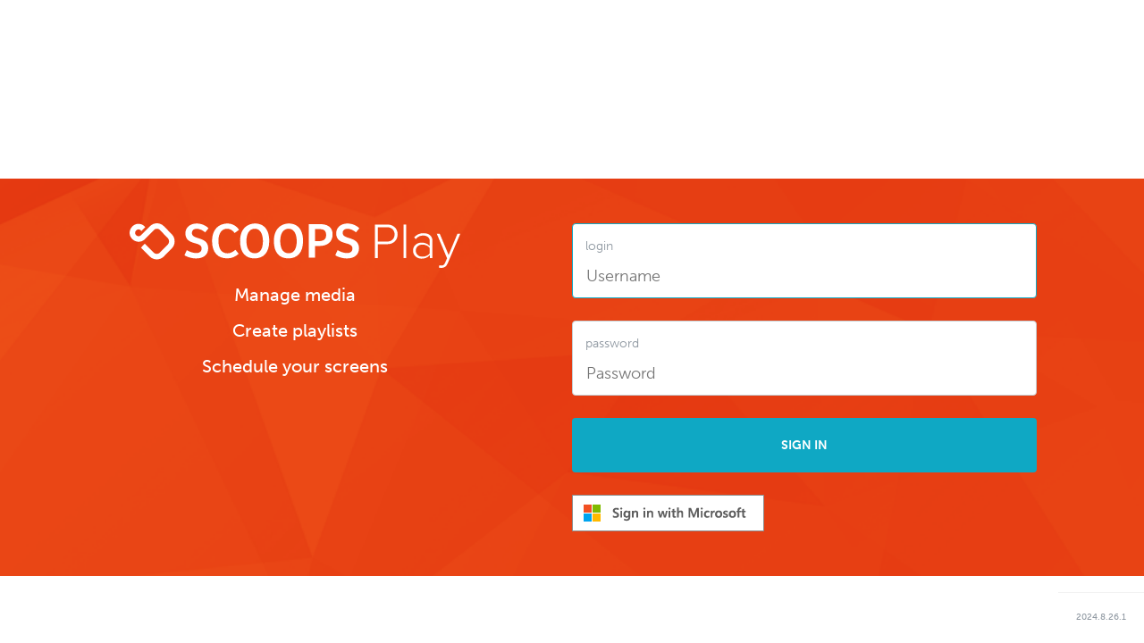

--- FILE ---
content_type: text/html; charset=utf-8
request_url: https://play.scoops.com/
body_size: 9132
content:


<!DOCTYPE html>
<html>
<head>
  <meta charset="utf-8">
  <meta http-equiv="X-UA-Compatible" content="IE=edge">

  <title>User Area | Scoops</title>

  <meta name="author" content="http://typework.com/">
  <meta name="description" content="">
  <meta name="viewport" content="width=device-width, initial-scale=1">

  <meta property="og:image" content="">
  <meta property="og:title" content="User Area | Scoops">
  <meta property="og:url" content="">
  <meta property="og:site_name" content="">
  <meta property="og:description" content="">

  <link rel="icon" sizes="192x192" href="App_Images/Root/favicon.ico">

    <link href='https://fonts.googleapis.com/css?family=Open+Sans:400,300,600,700,800' rel='stylesheet' type='text/css'>

  <script src="https://use.typekit.net/byd2xgy.js"></script>
  <script>      try { Typekit.load(); } catch (e) { console.error(e); }</script>
    <link rel="Stylesheet" href="./App_Css/stylesheets/scoops.css?v=2024.8.26.1" />
  <!--[if (gt IE 8) | (IEMobile)]><!-->
    <link rel="Stylesheet" href="./assets/css/application.css?v=2024.8.26.1" />
 <!--<![endif]-->
  <!--[if (lt IE 9) & (!IEMobile)]>
    <link rel="stylesheet" href="../assets/css/application-ie.css">
  <![endif]-->
</head>

<body>
  <!--[if lt IE 8]>
      <p class="browsehappy">You are using an <strong>outdated</strong> browser. Please <a href="http://browsehappy.com/">upgrade your browser</a> to improve your experience.</p>
  <![endif]-->

    <form method="post" action="./" id="formLogin">
<div class="aspNetHidden">
<input type="hidden" name="__LASTFOCUS" id="__LASTFOCUS" value="" />
<input type="hidden" name="__EVENTTARGET" id="__EVENTTARGET" value="" />
<input type="hidden" name="__EVENTARGUMENT" id="__EVENTARGUMENT" value="" />
<input type="hidden" name="__VIEWSTATE" id="__VIEWSTATE" value="a91bpgRh89StMy2rJfyM8vyw2eZKSnp0Sv+RmLuc0Hp+UjPwxiYeNy/fvsA1QJ1hzFrKgttaxz1T93ks93ZGb4sFY37R2g1X7UG/98h2Fwx/lx7dEKkKS5xtON9Y27bryLpXdxIkzPVrfzB1qlIelA==" />
</div>

<script type="text/javascript">
//<![CDATA[
var theForm = document.forms['formLogin'];
if (!theForm) {
    theForm = document.formLogin;
}
function __doPostBack(eventTarget, eventArgument) {
    if (!theForm.onsubmit || (theForm.onsubmit() != false)) {
        theForm.__EVENTTARGET.value = eventTarget;
        theForm.__EVENTARGUMENT.value = eventArgument;
        theForm.submit();
    }
}
//]]>
</script>


<script src="/WebResource.axd?d=pynGkmcFUV13He1Qd6_TZIEdvggAig_fSwF5dEJwl_kA1UmopXWO8gZCSxcrd6de_hqZ8yuuqLXQ33Jc78rIUg2&amp;t=638901613900000000" type="text/javascript"></script>


<script type="text/javascript">
//<![CDATA[
var __cultureInfo = {"name":"nl-BE","numberFormat":{"CurrencyDecimalDigits":2,"CurrencyDecimalSeparator":",","IsReadOnly":true,"CurrencyGroupSizes":[3],"NumberGroupSizes":[3],"PercentGroupSizes":[3],"CurrencyGroupSeparator":".","CurrencySymbol":"€","NaNSymbol":"NaN","CurrencyNegativePattern":8,"NumberNegativePattern":1,"PercentPositivePattern":1,"PercentNegativePattern":1,"NegativeInfinitySymbol":"-∞","NegativeSign":"-","NumberDecimalDigits":2,"NumberDecimalSeparator":",","NumberGroupSeparator":".","CurrencyPositivePattern":3,"PositiveInfinitySymbol":"∞","PositiveSign":"+","PercentDecimalDigits":2,"PercentDecimalSeparator":",","PercentGroupSeparator":".","PercentSymbol":"%","PerMilleSymbol":"‰","NativeDigits":["0","1","2","3","4","5","6","7","8","9"],"DigitSubstitution":1},"dateTimeFormat":{"AMDesignator":"","Calendar":{"MinSupportedDateTime":"\/Date(-62135596800000)\/","MaxSupportedDateTime":"\/Date(253402297199999)\/","AlgorithmType":1,"CalendarType":1,"Eras":[1],"TwoDigitYearMax":2029,"IsReadOnly":true},"DateSeparator":"/","FirstDayOfWeek":1,"CalendarWeekRule":2,"FullDateTimePattern":"dddd d MMMM yyyy H:mm:ss","LongDatePattern":"dddd d MMMM yyyy","LongTimePattern":"H:mm:ss","MonthDayPattern":"d MMMM","PMDesignator":"","RFC1123Pattern":"ddd, dd MMM yyyy HH\u0027:\u0027mm\u0027:\u0027ss \u0027GMT\u0027","ShortDatePattern":"d/MM/yyyy","ShortTimePattern":"H:mm","SortableDateTimePattern":"yyyy\u0027-\u0027MM\u0027-\u0027dd\u0027T\u0027HH\u0027:\u0027mm\u0027:\u0027ss","TimeSeparator":":","UniversalSortableDateTimePattern":"yyyy\u0027-\u0027MM\u0027-\u0027dd HH\u0027:\u0027mm\u0027:\u0027ss\u0027Z\u0027","YearMonthPattern":"MMMM yyyy","AbbreviatedDayNames":["zo","ma","di","wo","do","vr","za"],"ShortestDayNames":["zo","ma","di","wo","do","vr","za"],"DayNames":["zondag","maandag","dinsdag","woensdag","donderdag","vrijdag","zaterdag"],"AbbreviatedMonthNames":["jan","feb","mrt","apr","mei","jun","jul","aug","sep","okt","nov","dec",""],"MonthNames":["januari","februari","maart","april","mei","juni","juli","augustus","september","oktober","november","december",""],"IsReadOnly":true,"NativeCalendarName":"Gregoriaanse kalender","AbbreviatedMonthGenitiveNames":["jan","feb","mrt","apr","mei","jun","jul","aug","sep","okt","nov","dec",""],"MonthGenitiveNames":["januari","februari","maart","april","mei","juni","juli","augustus","september","oktober","november","december",""]},"eras":[1,"A.D.",null,0]};//]]>
</script>

<script src="/ScriptResource.axd?d=D9drwtSJ4hBA6O8UhT6CQmEeqoRey8rV6iEEYVERY9_nunny7OEiHrQMtZgvaSVPoV33O-tPDUXc9mCDaE7D3EnEh4gaRT1VX1yWSelxHjMZhwDwiVpTJSmpc_95Qgo9FTC4AjdlR8QvMnLG7P_9CTdd_zW3PIyrkN7yev8ioOc1&amp;t=5c0e0825" type="text/javascript"></script>
<script type="text/javascript">
//<![CDATA[
if (typeof(Sys) === 'undefined') throw new Error('ASP.NET Ajax client-side framework failed to load.');
//]]>
</script>

<script src="/ScriptResource.axd?d=JnUc-DEDOM5KzzVKtsL1tSQj_8BlIIs1tZglGH5TqH1W1ZP5OMy-qhBm25OIO6CFrdDASkcx895L4Yt5vvD4D3ChPUO6t-3l9f9QAwYXZU19EndrInpAL1fRpRskDo977sAO6b7GeT-DE_L_fKbvN0rpj7RPiEttzcTWLz-h1oT34fGIeGLWRr0wiITOE45i0&amp;t=5c0e0825" type="text/javascript"></script>
<script src="/WebResource.axd?d=JoBkLzP19aTuxbWOhHobYhQT9GQ4aSico_vC0gvsoCvknL4tXHuw8dRkQ7mQkIdPfIjBWDRYB7QTEOziQFty9A2&amp;t=638901613900000000" type="text/javascript"></script>
<div class="aspNetHidden">

	<input type="hidden" name="__VIEWSTATEGENERATOR" id="__VIEWSTATEGENERATOR" value="CA0B0334" />
</div>
        <script type="text/javascript">
//<![CDATA[
Sys.WebForms.PageRequestManager._initialize('ScriptManager', 'formLogin', [], [], [], 90, '');
//]]>
</script>

         
        <div id="login_Container" class="signin">
            

<div class="container">

    

    <div class="signin-description">
        <h1></h1>
        <p>Manage media</p>
        <p>Create playlists</p>
        <p>Schedule your screens</p>
    </div>

    <div class="signin-form">
        <div class="form-item">
            <label for="email">login</label>
            <input name="loginControl$txtBox_Login" type="text" id="loginControl_txtBox_Login" tabindex="1" class="form-control" placeholder="Username" required="true" autofocus="true" />
        </div>

        <div class="form-item">
            <label for="password">password</label>
            <input name="loginControl$txtBox_Pass" type="password" id="loginControl_txtBox_Pass" tabindex="2" class="form-control" placeholder="Password" required="true" autofocus="true" />
        </div>

        <div class="form-item">
            <input type="submit" name="loginControl$btn_Login" value="Sign In" id="loginControl_btn_Login" tabindex="3" class="button button-info is-large" />
        </div>
         <div class="form-item">
            <a href="javascript:__doPostBack(&#39;loginControl$ctl00&#39;,&#39;&#39;)"><img id="loginControl_imgMicrosoftLogin" src="App_Images/Login/ms-symbollockup_signin_light.png" align="left" /></a>
        </div>
    </div>
</div>

        </div>
       
    

<script type="text/javascript">
//<![CDATA[
WebForm_AutoFocus('loginControl_txtBox_Login');//]]>
</script>
</form>
    <footer class="has-border" role="contentinfo" style="position:fixed; right: 0; bottom: 1px; font-size: 11px;">
          <div class="grid grid-centered">

            <div class="grid-cell">
              <div class="footer-links">
              </div>

              <div class="footer-language">      
                  <span style="font-size: 10px; float: right; clear: both;">2024.8.26.1</span>
              </div>                              
            </div>

          </div>
          
        </footer>
   
	
	
	<script src="jQueryUI/jquery-1.11.1.js?v=2024.8.26.1"></script>
		
	
  <script src="./assets/js/header.js?v=2024.8.26.1"></script>
  <script src="./assets/js/pushy.js?v=2024.8.26.1"></script> 
	<script src="./assets/js/application.js?v=2024.8.26.1"></script>   
	<script src="./assets/js/validation.js?v=2024.8.26.1"></script>
	  

  <script>
      (function (b, o, i, l, e, r) {
          b.GoogleAnalyticsObject = l; b[l] || (b[l] =
    function () { (b[l].q = b[l].q || []).push(arguments) }); b[l].l = +new Date;
          e = o.createElement(i); r = o.getElementsByTagName(i)[0];
          e.src = '//www.google-analytics.com/analytics.js';
          r.parentNode.insertBefore(e, r)
      } (window, document, 'script', 'ga'));
      ga('create', 'UA-XXXXX-X'); ga('send', 'pageview');
  </script>
</body>
</html>

--- FILE ---
content_type: text/css
request_url: https://play.scoops.com/App_Css/stylesheets/scoops.css?v=2024.8.26.1
body_size: 56518
content:
@font-face {
    font-family: 'Dax-Regular';
    src: url("../fonts/DaxRegular.ttf") format("truetype")
}

@font-face {
    font-family: 'HelveticaNeueLight';
    src: url("../fonts/HelveticaNeueLight.ttf") format("truetype")
}

* {
    margin: 0;
    padding: 0
}


.tree li a.tree-item-hover, .tree li a.tree-item-hover + ul li a {
    background: #E9E9E9;
    color: #e53b00;
    border: 2px solid #e53b00
}

    .tree li a.tree-item-hover + ul li::after, .tree li a.tree-item-hover + ul li::before, .tree li a.tree-item-hover + ul::before, .tree li a.tree-item-hover + ul ul::before {
        border-color: #e53b00
    }

.tree li a:hover, .tree li a:hover + ul li a {
    background: #E9E9E9;
    color: #e53b00;
    border: 2px solid #e53b00
}

    .tree li a:hover + ul li::after, .tree li a:hover + ul li::before, .tree li a:hover + ul::before, .tree li a:hover + ul ul::before {
        border-color: #e53b00
    }

.tree {
    position: relative
}

    .tree ul {
        display: block;
        position: absolute;
        padding: 0;
        margin: auto;
        padding-top: 40px;
        position: relative;
        transition: all 0.5s;
        -webkit-transition: all 0.5s;
        -moz-transition: all 0.5s
    }

    .tree li {
        float: left;
        text-align: center;
        list-style-type: none;
        position: relative;
        padding: 40px 10px 0 10px;
        transition: all 0.5s;
        -webkit-transition: all 0.5s;
        -moz-transition: all 0.5s;
        margin-bottom: 10px
    }

        .tree li::before, .tree li::after {
            content: '';
            position: absolute;
            top: 0;
            right: 50%;
            border-top: 2px solid #292c30;
            width: 50%;
            height: 40px
        }

        .tree li::after {
            right: auto;
            left: 50%;
            border-left: 2px solid #292c30
        }

        .tree li:only-child::after, .tree li:only-child::before {
            display: none
        }

        .tree li:only-child {
            padding-top: 0
        }

        .tree li:first-child::before, .tree li:last-child::after {
            border: 0 none
        }

        .tree li:last-child::before {
            border-right: 2px solid #292c30;
            border-radius: 0 5px 0 0;
            -webkit-border-radius: 0 5px 0 0;
            -moz-border-radius: 0 5px 0 0
        }

        .tree li:first-child::after {
            border-radius: 5px 0 0 0;
            -webkit-border-radius: 5px 0 0 0;
            -moz-border-radius: 5px 0 0 0
        }

    .tree ul ul::before {
        content: '';
        position: absolute;
        top: 0;
        left: 50%;
        border-left: 2px solid #292c30;
        width: 0;
        height: 40px
    }

    .tree li a {
        border: 2px solid #292c30;
        padding: 10px 20px;
        text-decoration: none;
        color: #292c30;
        font-family: arial, verdana, tahoma;
        font-size: 14px;
        display: inline-block;
        border-radius: 5px;
        -webkit-border-radius: 5px;
        -moz-border-radius: 5px;
        transition: all 0.5s;
        -webkit-transition: all 0.5s;
        -moz-transition: all 0.5s
    }

@media (max-width: 1100px) {
    .tree {
        position: relative;
        padding: 10px
    }

        .tree ul {
            display: initial;
            position: relative;
            padding: 0;
            margin: auto;
            left: 15px;
            transition: all 0.5s;
            -webkit-transition: all 0.5s;
            -moz-transition: all 0.5s
        }

        .tree li {
            float: initial;
            text-align: left;
            list-style-type: square;
            padding: initial;
            transition: all 0.5s;
            -webkit-transition: all 0.5s;
            -moz-transition: all 0.5s;
            margin: 0
        }

            .tree li a {
                position: relative;
                border: none;
                padding: initial;
                text-decoration: none;
                color: #292c30;
                font-family: arial, verdana, tahoma;
                font-size: 14px;
                display: initial;
                border-radius: 5px;
                -webkit-border-radius: 5px;
                -moz-border-radius: 5px;
                transition: all 0.5s;
                -webkit-transition: all 0.5s;
                -moz-transition: all 0.5s
            }

            .tree li::before, .tree li::after {
                position: relative;
                top: 0;
                right: 50%;
                height: 40px;
                border: none
            }

            .tree li::after {
                border: none
            }

            .tree li:only-child::after, .tree li:only-child::before {
                display: none
            }

            .tree li:only-child {
                padding-top: 0
            }

            .tree li:first-child::before, .tree li:last-child::after {
                border: none
            }

            .tree li:last-child::before {
                border: none
            }

            .tree li:first-child::after {
                border: none;
                border-radius: 5px 0 0 0;
                -webkit-border-radius: 5px 0 0 0;
                -moz-border-radius: 5px 0 0 0
            }

        .tree ul ul::before {
            border: none;
            position: relative;
            height: 40px
        }

        .tree li a.tree-item-hover, .tree li a.tree-item-hover + ul li a {
            background: none;
            text-decoration: underline;
            color: #e53b00;
            border: none
        }

            .tree li a.tree-item-hover + ul li::after, .tree li a.tree-item-hover + ul li::before, .tree li a.tree-item-hover + ul::before, .tree li a.tree-item-hover + ul ul::before {
                border: none
            }

        .tree li a:hover, .tree li a:hover + ul li a {
            background: none;
            color: #e53b00;
            text-decoration: underline;
            border: none
        }

            .tree li a:hover + ul li::after, .tree li a:hover + ul li::before, .tree li a:hover + ul::before, .tree li a:hover + ul ul::before {
                border: none
            }
}

body {
    color: #292c30;
    font-family: Arial,sans-serif
}

    body .form-control-static {
        line-height: 34px !important
    }

    body .nav-tabs > li {
        margin-bottom: initial !important
    }

    body fieldset > legend {
        font-size: 17px !important
    }

    body h3 {
        font-family: Arial,sans-serif
    }

    body a {
        font-weight: normal
    }

    body ul.nav.nav-tabs li a {
        font-weight: normal
    }

@media (min-width: 768px) {
    body .sidebar {
        margin-top: 53px
    }
}

body .updateClass {
    background-image: url("../../App_Images/General/loading_red.gif");
    background-repeat: no-repeat;
    background-position: center;
    position: fixed;
    top: 0px;
    left: 0px;
    width: 100%;
    height: 100%;
    overflow: auto;
    z-index: 100;
    background-color: #cdc8c8;
    filter: alpha(opacity=50);
    opacity: .50
}

body .updateProgress {
    background-image: url("../../App_Images/General/loading_red.gif");
    background-repeat: no-repeat;
    background-position: center;
    position: fixed;
    top: 0px;
    left: 0px;
    width: 100%;
    height: 100%;
    overflow: auto;
    z-index: 100;
    background-color: #cdc8c8;
    filter: alpha(opacity=50);
    -moz-opacity: .50;
    opacity: .50
}

body .progress-bar-success div.progress-bar-text {
    position: absolute;
    text-align: center;
    width: 90%;
    color: #292c30;
    font-size: 15px;
    cursor: pointer;
}

body .modal-backdrop.in {
    z-index: 1000 !important
}

body .navbar-form {
    border-color: #e53b00
}

body .dropdown-menu > .active > a {
    background-color: #e53b00
}

    body .dropdown-menu > .active > a:hover {
        background-color: #e53b00
    }

body div#page-wrapper {
    padding-top: 30px;
    padding-left: 100px;
    padding-right: 100px;
    padding-bottom: 30px;
    background-color: #f8f8f8
}

body .table-with-hover thead tr#titleRow > td > a {
    text-decoration: none;
    color: #292c30;
    font-weight: bold
}

body .table-with-hover tbody tr:hover {
    background-color: rgba(29,29,29,0.1)
}

body .modal.in div.modal-dialog {
    z-index: 10001 !important
}

body .scheduler_checkboxlist td {
    margin-left: 20px;
    padding-right: 100px;
    padding-bottom: 5px;
    line-height: 34px
}

    body .scheduler_checkboxlist td input[type=checkbox] {
        margin: 0;
        line-height: 34px;
        vertical-align: middle;
        position: relative;
        margin-right: 10px
    }

    body .scheduler_checkboxlist td label {
        position: absolute;
        line-height: 34px;
        margin-bottom: 0;
        font-weight: normal;
        font-size: 14px
    }

    body .scheduler_checkboxlist td:first-child {
        padding-left: 0
    }

body .form-label {
    line-height: 34px;
    vertical-align: middle
}

body div.h3, body h3 {
    margin: 0;
    padding: 0;
    margin-bottom: 15px
}

body .page-title {
    display: inline-block
}

@media (max-width: 862px) {
    body ol.pull-right {
        float: left !important
    }
}

@media (max-width: 992px) {
    body div#page-wrapper {
        padding-top: 30px;
        padding-left: 30px;
        padding-right: 30px;
        padding-bottom: 30px
    }
}

body .checkboxlabel input[type=checkbox] {
    margin: 0;
    line-height: 34px;
    vertical-align: middle;
    position: relative;
    margin-right: 10px
}

body .checkboxlabel label {
    position: relative;
    line-height: 34px;
    margin-bottom: 0;
    font-weight: normal;
    font-size: 14px
}

body ol.breadcrumb {
    cursor: pointer;
    background-color: #FFF;
    margin-bottom: 0
}

    body ol.breadcrumb li a {
        color: #e53b00
    }

    body ol.breadcrumb li.active a {
        color: #292c30
    }

body .page-header {
    margin: 0;
    padding: 0;
    border: none;
    margin-bottom: 15px
}

@media (max-width: 1200px) {
    body .page-header {
        display: inline-block
    }
}

body nav.navbar-default {
    background-color: #292c30
}

    body nav.navbar-default > ul > li > a {
        color: white
    }

body div.sidebar {
    box-sizing: border-box;
    background: #FFF !important;
    box-shadow: 0 0 5px #D1D1D1
}

@media (min-width: 768px) {
    body div.sidebar {
        min-height: calc(99vh - 60px)
    }
}

body div.sidebar-nav {
    overflow: hidden !important
}

body nav.navbar {
    border-bottom: 2px solid #e53b00 !important
}

body .navbar-static-top {
    border-bottom: 2px solid #e53b00
}

    body .navbar-static-top a.dropdown-toggle:hover {
        background-color: #e53b00
    }

    body .navbar-static-top a.dropdown-toggle[aria-expanded=true] {
        background-color: #e53b00
    }

    body .navbar-static-top ul.dropdown-menu.dropdown-alerts.Add li {
        display: inline-block;
        width: 49%;
        min-height: 40px;
        height: 20%;
        text-align: center;
        vertical-align: middle;
        line-height: 40px
    }

        body .navbar-static-top ul.dropdown-menu.dropdown-alerts.Add li a {
            line-height: 40px;
            text-align: left
        }

    body .navbar-static-top ul.dropdown-menu.dropdown-alerts.Language li.active > a {
        background: none;
        color: #333;
        font-weight: bold
    }

        body .navbar-static-top ul.dropdown-menu.dropdown-alerts.Language li.active > a:hover {
            background-color: #f5f5f5
        }

    body .navbar-static-top ul.dropdown-menu.dropdown-alerts li {
        display: block;
        min-height: 40px;
        text-align: center;
        vertical-align: middle;
        line-height: 40px
    }

        body .navbar-static-top ul.dropdown-menu.dropdown-alerts li a {
            line-height: 40px;
            text-align: left
        }

        body .navbar-static-top ul.dropdown-menu.dropdown-alerts li.divider {
            min-height: unset;
            margin: 0
        }

body div.sidebar-nav ul > li > a {
    color: #292c30
}

    body div.sidebar-nav ul > li > a > i {
        color: #292c30 !important
    }

    body div.sidebar-nav ul > li > a.active {
        color: #e53b00
    }

        body div.sidebar-nav ul > li > a.active > i {
            color: #e53b00
        }

body div.sidebar-nav ul > li > ul > li > a {
    color: #292c30
}

body div.sidebar-nav ul > li > ul > li > a {
    border-bottom: 1px solid #e7e7e7;
    border-left: 1px solid #e7e7e7;
    padding-left: 0;
    margin-left: 37px
}

body div.sidebar-nav ul > li > ul > li:last-child > a {
    border-bottom: none;
    border-left: 1px solid #e7e7e7
}

body div.sidebar-nav ul > li > ul > li > a > i {
    margin-right: 15px;
    color: #9099a2
}

body div.sidebar-nav ul > li > ul > li > a.active {
    color: #e53b00
}

body div.sidebar-nav ul > li > a > i {
    margin-right: 15px;
    color: #9099a2
}

body li.with-progress {
    padding-top: 15px;
    padding-left: 15px;
    padding-right: 15px
}

    body li.with-progress > div > div > span.sr-only {
        position: absolute;
        text-align: center;
        width: auto;
        overflow: hidden;
        height: auto;
        clip: initial;
        color: #292c30
    }

body ul.dropdown-alerts > li > a > div > i.fa {
    margin-right: 15px
}

.ajax__fileupload_dropzone {
    height: 200px !important
}

.modal select {
    display: inline-block;
    width: auto
}

.modal a {
    line-height: 34px;
    color: #292c30
}

.modal .panel-title {
    font-size: 14px;
    font-weight: bold;
    line-height: 25px;
    vertical-align: middle
}

    .modal .panel-title input[type=image] {
        height: 20px;
        opacity: 0.6;
        vertical-align: middle
    }

        .modal .panel-title input[type=image]:hover {
            opacity: 0.9
        }

        .modal .panel-title input[type=image]:not(:first-child) {
            margin-left: 5px
        }

    .modal .panel-title a:not(:first-child) img {
        margin-left: 5px
    }

    .modal .panel-title a img {
        height: 20px;
        opacity: 0.6;
        vertical-align: middle
    }

        .modal .panel-title a img:hover {
            opacity: 0.9
        }

    .modal .panel-title div.pull-right {
        position: relative
    }

        .modal .panel-title div.pull-right input[type=text].form-control {
            display: inline-block;
            height: 25px;
        }

        .modal .panel-title div.pull-right input[type=image] {
            float: right;
            position: absolute;
            right: 0;
            top: 0;
            padding: 5px;
            height: 25px;
            opacity: 0.45
        }

            .modal .panel-title div.pull-right input[type=image]:hover {
                opacity: .8
            }

.panel.sharp-upper-left-corner {
    margin-top: 1px !important;
    border-radius: 0
}

    .panel.sharp-upper-left-corner div.panel-heading {
        border-top-left-radius: 0
    }

.panel .panel-heading hr {
    border-color: gainsboro;
    margin-top: 5px;
    margin-bottom: 5px
}

.panel .panel-heading .action-bar {
    padding: 0;
    min-height: initial !important;
    box-shadow: none;
    background-color: unset !important
}

    .panel .panel-heading .action-bar.no-border {
        border: none
    }

    .panel .panel-heading .action-bar img {
        float: initial;
        margin-left: 10px;
        height: 20px;
        opacity: 0.6;
        vertical-align: middle
    }

.panel .panel-heading img {
    float: initial;
    margin-left: 10px;
    height: 16px;
    opacity: 0.4;
    vertical-align: middle
}

    .panel .panel-heading img:hover {
        opacity: 0.9
    }

.panel .panel-heading .panel-title {
    font-size: 14px;
    font-weight: bold;
    line-height: 25px;
    vertical-align: middle
}

    .panel .panel-heading .panel-title input[type=image] {
        height: 20px;
        opacity: 0.6;
        vertical-align: middle
    }

        .panel .panel-heading .panel-title input[type=image]:hover {
            opacity: 0.9
        }

        .panel .panel-heading .panel-title input[type=image]:not(:first-child) {
            margin-left: 5px
        }

    .panel .panel-heading .panel-title a:not(:first-child) img {
        margin-left: 5px
    }

    .panel .panel-heading .panel-title a img {
        height: 20px;
        opacity: 0.6;
        vertical-align: middle
    }

        .panel .panel-heading .panel-title a img:hover {
            opacity: 0.9
        }

    .panel .panel-heading .panel-title div.pull-right {
        position: relative
    }

        .panel .panel-heading .panel-title div.pull-right input[type=text].form-control {
            display: inline-block;
            height: 25px
        }

        .panel .panel-heading .panel-title div.pull-right input[type=image] {
            float: right;
            position: absolute;
            right: 0;
            top: 0;
            padding: 5px;
            height: 25px;
            opacity: 0.45
        }

            .panel .panel-heading .panel-title div.pull-right input[type=image]:hover {
                opacity: .8
            }

.panel .panel-heading .panel-paging {
    text-align: center
}

    .panel .panel-heading .panel-paging input[type=image] {
        height: 20px;
        opacity: .6
    }

    .panel .panel-heading .panel-paging input[id*=Prev] {
        float: left !important
    }

    .panel .panel-heading .panel-paging input[id*=Next] {
        float: right
    }

    .panel .panel-heading .panel-paging img {
        height: 20px !important;
        opacity: .6
    }

        .panel .panel-heading .panel-paging img[id*=Prev] {
            float: left !important
        }

        .panel .panel-heading .panel-paging img[id*=Next] {
            float: right
        }

    .panel .panel-heading .panel-paging .paginglabel {
        font-size: 12px;
        font-size: inherit;
        font-weight: normal
    }

.panel .panel-heading .panel-subtitle {
    font-size: 14px;
    font-weight: normal
}

.panel .panel-body .alert {
    margin-top: 0;
    margin-bottom: 0
}

.table tbody input[type=image] {
    opacity: 0.6
}

    .table tbody input[type=image]:hover {
        opacity: 0.9
    }

.nav.nav-tabs > li.active {
    margin-bottom: 0
}

.panel-body-with-table {
    margin-bottom: 0px;
    margin-top: 0px !important;
    top: 0px !important;
    padding: 0px
}

    .panel-body-with-table .table {
        top: 0px !important;
        margin-bottom: 0px !important
    }

    .panel-body-with-table .alert {
        margin: 0
    }

.panel.panel-primary {
    border-color: #e53b00
}

    .panel.panel-primary .panel-heading {
        background-color: #e53b00;
        border-color: #e53b00
    }

.panel.scoops-panel {
    box-shadow: 0 0 5px #D1D1D1;
    border: none;
    width: auto;
    border-radius: unset
}

    .panel.scoops-panel.sharp-upper-left-corner {
        margin-top: 1px !important;
        border-radius: 0
    }

        .panel.scoops-panel.sharp-upper-left-corner div.panel-heading {
            border-top-left-radius: 0
        }

    .panel.scoops-panel .panel-waiter {
        display: none;
        position: absolute;
        width: 100%;
        height: 100%;
        background-color: #808080;
        opacity: 0.7;
        background-repeat: no-repeat;
        background-position: center;
        background-image: url("../../App_Images/General/loading_gray.gif")
    }

    .panel.scoops-panel .panel-heading {
        background-color: #FFF;
        border-bottom: 1px solid #e53b00
    }

        .panel.scoops-panel .panel-heading hr {
            border-color: gainsboro;
            margin-top: 5px;
            margin-bottom: 5px
        }

        .panel.scoops-panel .panel-heading .action-bar {
            padding: 0;
            min-height: initial !important;
            box-shadow: none;
            background-color: unset;
            border-radius: unset
        }

            .panel.scoops-panel .panel-heading .action-bar img {
                float: initial;
                margin-left: 10px;
                height: 20px;
                opacity: 0.6;
                vertical-align: middle
            }

        .panel.scoops-panel .panel-heading img {
            float: initial;
            margin-left: 10px;
            height: 16px;
            opacity: 0.4;
            vertical-align: middle
        }

            .panel.scoops-panel .panel-heading img:hover {
                opacity: 0.9
            }

        .panel.scoops-panel .panel-heading .panel-title {
            font-size: 14px;
            font-weight: bold;
            line-height: 25px;
            vertical-align: middle
        }

            .panel.scoops-panel .panel-heading .panel-title input[type=image] {
                height: 20px;
                opacity: 0.6;
                vertical-align: middle
            }

                .panel.scoops-panel .panel-heading .panel-title input[type=image]:hover {
                    opacity: 0.9
                }

                .panel.scoops-panel .panel-heading .panel-title input[type=image]:not(:first-child) {
                    margin-left: 5px
                }

            .panel.scoops-panel .panel-heading .panel-title a:not(:first-child) img {
                margin-left: 5px
            }

            .panel.scoops-panel .panel-heading .panel-title a img {
                height: 20px;
                opacity: 0.6;
                vertical-align: middle
            }

                .panel.scoops-panel .panel-heading .panel-title a img:hover {
                    opacity: 0.9
                }

            .panel.scoops-panel .panel-heading .panel-title div.pull-right {
                position: relative
            }

                .panel.scoops-panel .panel-heading .panel-title div.pull-right input[type=text].form-control {
                    display: inline-block;
                    height: 25px
                }

                .panel.scoops-panel .panel-heading .panel-title div.pull-right input[type=image] {
                    float: right;
                    position: absolute;
                    right: 0;
                    top: 0;
                    padding: 5px;
                    height: 25px;
                    opacity: 0.45
                }

                    .panel.scoops-panel .panel-heading .panel-title div.pull-right input[type=image]:hover {
                        opacity: .8
                    }

        .panel.scoops-panel .panel-heading .panel-paging {
            text-align: center
        }

            .panel.scoops-panel .panel-heading .panel-paging input[type=image] {
                height: 20px;
                opacity: .6
            }

            .panel.scoops-panel .panel-heading .panel-paging input[id*=Previous] {
                float: left !important
            }

            .panel.scoops-panel .panel-heading .panel-paging input[id*=Next] {
                float: right
            }

            .panel.scoops-panel .panel-heading .panel-paging span.paginglabel {
                font-size: 12px;
                font-size: inherit;
                font-weight: normal
            }

        .panel.scoops-panel .panel-heading .panel-subtitle {
            font-size: 14px;
            font-weight: normal
        }

    .panel.scoops-panel .panel-body .alert {
        margin-top: 0;
        margin-bottom: 0
    }

.blocks {
    list-style-type: none;
    margin: 0;
    padding: 0;
}

    .blocks li {
        margin: 7px 7px 7px 0;
        box-shadow: 1px 1px 7px #808080;
        border-radius: 4px;
        padding: 1px;
        display: inline-block;
        height: auto;
        min-width: 120px !important;
        background-color: #f5f5f5;
        position: relative;
        text-align: center
    }

/*extra css class to change opacity for the startdates*/
        .blocks li .item_image_opacity  
        {  
            opacity: 0.4;  
            filter: alpha(opacity=60);  
            min-height: 80px !important;
            min-width: 80px !important;
            width: 55%;
            height: auto
        }  

        .blocks li .item_image {
            min-height: 80px !important;
            min-width: 80px !important;
            width: 55%;
            height: auto
        }

        .blocks li .item_photo_background {
            width: initial !important;
            width: 55%;
            display: block;
            clear: both;
            margin: 0 auto;
            margin-top: 10px;
            height: 80px
        }

            .blocks li .item_photo_background img:first-child {
                top: 0;
                left: 0;
                display: inline;
                position: relative
            }

            .blocks li .item_photo_background img:nth-child(2) {
                top: -55px;
                left: 0;
                position: relative;
                margin: 0 auto
            }

        .blocks li .item_title {
            margin: 5px;
            color: #292c30;
            white-space: nowrap;
            overflow: hidden
            
        }

        .blocks li .item_buttons {
            position: relative;
            display: block;
            margin-top: 10px;
            margin-bottom: 5px
        }

            .blocks li .item_buttons input[type=image] {
                vertical-align: middle;
                opacity: 0.5;
                padding-right: 2px;
                padding-left: 2px
            }

                .blocks li .item_buttons input[type=image]:hover {
                    opacity: 0.8
                }

            .blocks li .item_buttons a > img {
                vertical-align: middle;
                opacity: 0.5;
                padding-right: 5px;
                padding-left: 5px
            }

                .blocks li .item_buttons a > img:hover {
                    opacity: 0.8
                }

        .blocks li hr.top_divider {
            margin-top: 0;
            margin-bottom: 5px
        }

        .blocks li hr.bottom_divider {
            margin-top: 5px;
            margin-bottom: 0
        }

        .blocks li.medium_block {
            width: 10%
        }

            .blocks li.medium_block .item_image {
                min-height: 80px !important;
                height: 80px !important;
                width: 80px !important;
                min-width: 80px !important
            }

        .blocks li.xs_block {
            width: 5%
        }

        .blocks li.small_block {
            width: 9%
        }

        .blocks li.large_block {
            width: 13%
        }

            .blocks li.large_block .item_image {
                min-height: 80px !important;
                height: 108px !important;
                width: 192px !important;
                min-width: 80px !important
            }

        .blocks li.xl_block {
            width: 15%
        }

            .blocks li.xl_block .item_image {
                min-height: 80px !important;
                height: 80px !important;
                width: 80px !important;
                min-width: 80px !important
            }

        .blocks li.xxl_block {
            width: 20%
        }

table.table-scheduler {
    border-collapse: separate;
    border-spacing: 20px 0px
}

    table.table-scheduler a {
        text-decoration: none !important
    }

    table.table-scheduler span {
        color: #292c30
    }

    table.table-scheduler tr th {
        text-align: center;
        vertical-align: middle
    }

@media only screen and (min-width: 1170px) {
    table.table-scheduler tr th {
        width: 13%
    }

    table.table-scheduler tr td {
        width: 13%
    }

    table.table-scheduler tr th:first-child {
        width: 9%
    }

    table.table-scheduler tr td:first-child {
        width: 9%
    }
}

table.table-scheduler tr td {
    border-top: none
}

table.table-scheduler tr th {
    border-bottom: inherit
}

    table.table-scheduler tr th:first-child {
        border-top: none;
        border-right: none;
        vertical-align: middle;
        border-bottom: none
    }

table.table-scheduler tr td:first-child {
    border-collapse: initial;
    border-spacing: initial;
    border-right: none;
    vertical-align: middle
}

table.table-scheduler td:nth-child(2) {
    background: rgba(29,29,29,0.1)
}

table.table-scheduler th:nth-child(2) {
    background: rgba(29,29,29,0.1)
}

table.table-scheduler th:nth-child(3) {
    background: rgba(29,29,29,0.1)
}

table.table-scheduler td:nth-child(3) {
    background: rgba(29,29,29,0.1)
}

table.table-scheduler th:nth-child(4) {
    background: rgba(29,29,29,0.1)
}

table.table-scheduler td:nth-child(4) {
    background: rgba(29,29,29,0.1)
}

table.table-scheduler th:nth-child(5) {
    background: rgba(29,29,29,0.1)
}

table.table-scheduler td:nth-child(5) {
    background: rgba(29,29,29,0.1)
}

table.table-scheduler th:nth-child(6) {
    background: rgba(29,29,29,0.1)
}

table.table-scheduler td:nth-child(6) {
    background: rgba(29,29,29,0.1)
}

table.table-scheduler th:nth-child(7) {
    background: rgba(29,29,29,0.1)
}

table.table-scheduler td:nth-child(7) {
    background: rgba(29,29,29,0.1)
}

table.table-scheduler th:nth-child(8) {
    background: rgba(29,29,29,0.1)
}

table.table-scheduler td:nth-child(8) {
    background: rgba(29,29,29,0.1)
}

table.table-scheduler td {
    text-align: center;
    padding-right: 0 !important
}

table.table-scheduler .playlist {
    border: 1px solid #808080;
    border-radius: 2px;
    margin-bottom: 2px;
    width: 90%;
    display: block;
    margin: auto;
    padding: 0
}

    table.table-scheduler .playlist span {
        display: block
    }

table.table-scheduler .playlist-whole-day {
    background: rgba(230,59,1,0.4);
    border-color: #e63b01;
    margin-bottom: 2px
}

    table.table-scheduler .playlist-whole-day span {
        font-weight: normal
    }

        table.table-scheduler .playlist-whole-day span:first-child {
            font-weight: bold
        }

table.table-scheduler .playlist-scheduler {
    margin-bottom: 2px;
    background: rgba(50,118,177,0.4);
    border-color: #285E8E
}

    table.table-scheduler .playlist-scheduler span {
        font-weight: normal
    }

        table.table-scheduler .playlist-scheduler span:first-child {
            margin-left: 5px;
            margin-top: 5px;
            margin-right: 5px;
            border-radius: 2px;
            font-weight: bold
        }

table.table-responsive thead > tr {
    border-bottom: none
}

    table.table-responsive thead > tr th > a {
        color: #292c30;
        text-decoration: none;
        font-weight: bold
    }

div.ajax__fileupload > .ajax__fileupload_dropzone {
    height: 250px !important;
    line-height: 250px
}

ul.tags {
    margin: 0;
    padding: 0;
    position: absolute;
    left: 10px;
    bottom: -12px;
    list-style: none
}

    ul.tags li, .tags a {
        float: left;
        height: 24px;
        line-height: 24px;
        position: relative;
        color: #FFF;
        font-weight: bold;
        font-size: 13px;
        text-decoration: none
    }

    ul.tags li {
        margin-left: 20px;
        padding: 0 10px 0 12px;
        background: #e53b00;
        color: #fff;
        text-decoration: none;
        -moz-border-radius-bottomright: 4px;
        -webkit-border-bottom-right-radius: 4px;
        border-bottom-right-radius: 4px;
        -moz-border-radius-topright: 4px;
        -webkit-border-top-right-radius: 4px;
        border-top-right-radius: 4px
    }

        ul.tags li input[type=image] {
            padding: 0;
            margin: 0;
            margin-left: 10px;
            line-height: 24px;
            vertical-align: middle
        }

            ul.tags li input[type=image]:hover {
                opacity: 1
            }

        ul.tags li:before {
            content: "";
            float: left;
            position: absolute;
            top: 0;
            left: -12px;
            width: 0;
            height: 0;
            border-color: transparent #e53b00 transparent transparent;
            border-style: solid;
            border-width: 13px 12px 11px 0
        }

        ul.tags li:after {
            content: "";
            position: absolute;
            top: 10px;
            left: 0;
            float: left;
            width: 4px;
            height: 4px;
            -moz-border-radius: 2px;
            -webkit-border-radius: 2px;
            border-radius: 2px;
            background: #fff;
            -moz-box-shadow: -1px -1px 2px #9099a2;
            -webkit-box-shadow: -1px -1px 2px #9099a2;
            box-shadow: -1px -1px 2px #9099a2
        }

        ul.tags li:hover {
            background: #555
        }

            ul.tags li:hover:before {
                border-color: transparent #555 transparent transparent
            }

.bs-wizard {
    margin-top: 20px;
    border-bottom: solid 1px #e0e0e0;
    padding: 0 0 10px 0
}

    .bs-wizard > .bs-wizard-step {
        padding: 0;
        position: relative
    }

        .bs-wizard > .bs-wizard-step .bs-wizard-stepnum {
            color: #292c30;
            font-size: 16px;
            margin-bottom: 5px
        }

            .bs-wizard > .bs-wizard-step .bs-wizard-stepnum a {
                text-decoration: none;
                color: #292c30;
                font-size: 16px;
                margin-bottom: 5px
            }

        .bs-wizard > .bs-wizard-step .bs-wizard-info {
            color: #999;
            font-size: 14px
        }

        .bs-wizard > .bs-wizard-step > .bs-wizard-dot {
            position: absolute;
            width: 25px;
            height: 25px;
            display: block;
            background: #e53b00;
            top: 45px;
            left: 50%;
            margin-top: -15px;
            margin-left: -15px;
            border-radius: 50%
        }

            .bs-wizard > .bs-wizard-step > .bs-wizard-dot:after {
                content: ' ';
                width: 10px;
                height: 10px;
                background: white;
                border-radius: 50px;
                position: absolute;
                top: 8px;
                left: 8px
            }

        .bs-wizard > .bs-wizard-step > .progress {
            position: relative;
            border-radius: 0px;
            height: 5px;
            box-shadow: none;
            margin: 20px 0
        }

            .bs-wizard > .bs-wizard-step > .progress > .progress-bar {
                width: 0px;
                box-shadow: none;
                background: #e53b00
            }

        .bs-wizard > .bs-wizard-step.complete > .progress > .progress-bar {
            width: 100%
        }

        .bs-wizard > .bs-wizard-step.active > .progress > .progress-bar {
            width: 50%
        }

        .bs-wizard > .bs-wizard-step:first-child.active > .progress > .progress-bar {
            width: 0%
        }

        .bs-wizard > .bs-wizard-step:last-child.active > .progress > .progress-bar {
            width: 100%
        }

        .bs-wizard > .bs-wizard-step.disabled > .bs-wizard-dot {
            background-color: #f5f5f5
        }

            .bs-wizard > .bs-wizard-step.disabled > .bs-wizard-dot:after {
                opacity: 0
            }

        .bs-wizard > .bs-wizard-step:first-child > .progress {
            left: 50%;
            width: 50%
        }

        .bs-wizard > .bs-wizard-step:last-child > .progress {
            width: 50%
        }

        .bs-wizard > .bs-wizard-step.disabled a.bs-wizard-dot {
            pointer-events: none
        }

ul.childcenters {
    margin-top: 20px;
    padding: 0
}

    ul.childcenters li {
        list-style: none;
        text-align: center;
        width: 80px;
        float: left;
        margin-right: 30px
    }

        ul.childcenters li span {
            float: left;
            clear: both;
            margin: 0 auto;
            width: 100%
        }

            ul.childcenters li span.cbdel input {
                min-width: 0 !important
            }

.action-bar {
    min-height: 40px !important;
    padding: 10px 20px;
    background-color: #FFF !important;
    border-radius: unset;
    box-shadow: 0 0 5px #D1D1D1;
    margin-top: 15px
}

    .action-bar input[type=image] {
        height: 20px;
        opacity: 0.6;
        vertical-align: middle
    }

        .action-bar input[type=image]:hover {
            opacity: 0.9
        }

        .action-bar input[type=image]:not(:first-child) {
            margin-left: 5px
        }

    .action-bar a:not(:first-child) img {
        margin-left: 5px
    }

    .action-bar a img {
        height: 20px;
        opacity: 0.6;
        vertical-align: middle
    }

        .action-bar a img:hover {
            opacity: 0.9
        }

ul.nav.nav-tabs.noborder {
    border-bottom: none !important
}

    ul.nav.nav-tabs.noborder li.active > a {
        border-bottom: !important
    }

ul.nav.nav-tabs li a {
    margin-right: 2px;
    font-weight: bold;
    color: #292c30;
    background-color: #ddd;
    border-color: #B5B5B5;
    border-bottom: none
}

ul.nav.nav-tabs li.active a {
    border: none;
    font-weight: bold;
    color: white;
    background-color: #e53b00;
    border-color: #e53b00
}

ul.nav.nav-tabs li:not(.active) a:hover {
    background-color: rgba(229,59,0,0.5)
}

ul.nav.nav-tabs .btdel {
    position: absolute;
    top: 1px;
    right: 2px;
    z-index: 10;
    opacity: 0.2;
    height: 12px
}

    ul.nav.nav-tabs .btdel:hover {
        opacity: 0.8
    }

div[id*=pnlSubTabBar] .nav.nav-tabs.noborder {
    margin-left: 0
}

    div[id*=pnlSubTabBar] .nav.nav-tabs.noborder li a {
        border-color: #ddd;
        border-bottom: none;
        background-color: #f5f5f5
    }

    div[id*=pnlSubTabBar] .nav.nav-tabs.noborder li.active a {
        background-color: #e53b00;
        color: #f5f5f5
    }

div.alert.alertContainer {
    text-align: center;
    position: relative
}

    div.alert.alertContainer img {
        opacity: 0.6;
        height: 40px
    }

    div.alert.alertContainer span {
        margin-left: 10px
    }

.navbar-brand {
    padding: 0;
    margin: 0;
    padding-left: 15px
}

    .navbar-brand img {
        max-height: 50px
    }

div#radiobuttons label {
    line-height: 34px;
    vertical-align: middle
}

    div#radiobuttons label > input {
        display: none
    }

        div#radiobuttons label > input + i {
            padding: 10px;
            cursor: pointer;
            border: 1px solid transparent
        }

        div#radiobuttons label > input:checked + i {
            border: 1px solid #808080
        }

ul.tg-list, li.tg-list-item {
    list-style: none;
    margin: 0;
    padding: 0
}

    ul.tg-list h2, li.tg-list-item h2 {
        color: #777
    }

    ul.tg-list h4, li.tg-list-item h4 {
        color: #292c30;
        font-size: 14px
    }

.tg-list {
    text-align: center;
    align-items: center
}

.tg-list-item {
    margin: 0 2em
}

.tgl {
    display: none
}

    .tgl, .tgl:after, .tgl:before, .tgl *, .tgl *:after, .tgl *:before, .tgl + .tgl-btn {
        box-sizing: border-box
    }

        .tgl::selection, .tgl:after::selection, .tgl:before::selection, .tgl *::selection, .tgl *:after::selection, .tgl *:before::selection, .tgl + .tgl-btn::selection {
            background: none
        }

        .tgl + .tgl-btn {
            margin: auto;
            outline: 0;
            display: block;
            width: 4em;
            height: 2em;
            position: relative;
            cursor: pointer;
            user-select: none
        }

            .tgl + .tgl-btn:after, .tgl + .tgl-btn:before {
                position: relative;
                display: block;
                content: "";
                width: 50%;
                height: 100%
            }

            .tgl + .tgl-btn:after {
                left: 0
            }

            .tgl + .tgl-btn:before {
                display: none
            }

            .tgl + .tgl-btn.tgl-button-left {
                margin: 0
            }

        .tgl:checked + .tgl-btn:after {
            left: 50%
        }

.tgl-light + .tgl-btn {
    background: #f0f0f0;
    border-radius: 2em;
    padding: 2px;
    transition: all .4s ease
}

    .tgl-light + .tgl-btn:after {
        border-radius: 50%;
        background: #fff;
        transition: all .2s ease
    }

.tgl-light:checked + .tgl-btn {
    background: #9FD6AE
}

.tgl-ios + .tgl-btn {
    background: #fbfbfb;
    border-radius: 2em;
    padding: 2px;
    transition: all .4s ease;
    border: 1px solid #e8eae9
}

    .tgl-ios + .tgl-btn:after {
        border-radius: 2em;
        background: #fbfbfb;
        transition: left 0.3s cubic-bezier(0.175, 0.885, 0.32, 1.275),padding 0.3s ease,margin 0.3s ease;
        box-shadow: 0 0 0 1px rgba(0,0,0,0.1),0 4px 0 rgba(0,0,0,0.08)
    }

    .tgl-ios + .tgl-btn:hover:after {
        will-change: padding
    }

    .tgl-ios + .tgl-btn:active {
        box-shadow: inset 0 0 0 2em #e8eae9
    }

        .tgl-ios + .tgl-btn:active:after {
            padding-right: .8em
        }

.tgl-ios:checked + .tgl-btn {
    background: #86d993
}

    .tgl-ios:checked + .tgl-btn:active {
        box-shadow: none
    }

        .tgl-ios:checked + .tgl-btn:active:after {
            margin-left: -.8em
        }

.tgl-skewed + .tgl-btn {
    overflow: hidden;
    border-radius: 4px;
    backface-visibility: hidden;
    transition: all .2s ease;
    font-family: sans-serif;
    background: #FF3A19
}

    .tgl-skewed + .tgl-btn:after, .tgl-skewed + .tgl-btn:before {
        display: inline-block;
        transition: all .2s ease;
        width: 100%;
        text-align: center;
        position: absolute;
        line-height: 2em;
        font-weight: bold;
        color: #fff;
        text-shadow: 0 1px 0 rgba(0,0,0,0.4)
    }

    .tgl-skewed + .tgl-btn:after {
        left: 100%;
        content: attr(data-tg-on)
    }

    .tgl-skewed + .tgl-btn:before {
        left: 0;
        content: attr(data-tg-off)
    }

    .tgl-skewed + .tgl-btn:active {
        background: #FF3A19
    }

        .tgl-skewed + .tgl-btn:active:before {
            left: -10%
        }

.tgl-skewed:checked + .tgl-btn {
    background: #86d993
}

    .tgl-skewed:checked + .tgl-btn:before {
        left: -100%
    }

    .tgl-skewed:checked + .tgl-btn:after {
        left: 0
    }

    .tgl-skewed:checked + .tgl-btn:active:after {
        left: 10%
    }

.tgl-flat + .tgl-btn {
    padding: 2px;
    transition: all .2s ease;
    background: #fff;
    border: 4px solid #f2f2f2;
    border-radius: 2em
}

    .tgl-flat + .tgl-btn:after {
        transition: all .2s ease;
        background: #f2f2f2;
        content: "";
        border-radius: 1em
    }

.tgl-flat:checked + .tgl-btn {
    border: 4px solid #7FC6A6
}

    .tgl-flat:checked + .tgl-btn:after {
        left: 50%;
        background: #7FC6A6
    }

.tgl-flip + .tgl-btn {
    padding: 2px;
    transition: all .2s ease;
    font-family: sans-serif;
    perspective: 100px
}

    .tgl-flip + .tgl-btn:after, .tgl-flip + .tgl-btn:before {
        display: inline-block;
        transition: all .4s ease;
        width: 100%;
        text-align: center;
        position: absolute;
        line-height: 2em;
        font-weight: bold;
        color: #fff;
        position: absolute;
        top: 0;
        left: 0;
        backface-visibility: hidden;
        border-radius: 4px
    }

    .tgl-flip + .tgl-btn:after {
        content: attr(data-tg-on);
        background: #02C66F;
        transform: rotateY(-180deg)
    }

    .tgl-flip + .tgl-btn:before {
        background: #FF3A19;
        content: attr(data-tg-off)
    }

    .tgl-flip + .tgl-btn:active:before {
        transform: rotateY(-20deg)
    }

.tgl-flip:checked + .tgl-btn:before {
    transform: rotateY(180deg)
}

.tgl-flip:checked + .tgl-btn:after {
    transform: rotateY(0);
    left: 0;
    background: #7FC6A6
}

.tgl-flip:checked + .tgl-btn:active:after {
    transform: rotateY(20deg)
}

table.ajax__htmleditor_editor_container:focus {
    border-color: #FFBB00
}

table.ajax__htmleditor_editor_container {
    border-radius: 4px;
    border: 1px solid #ccc
}

    table.ajax__htmleditor_editor_container td:focus {
        border-color: #FFBB00
    }

    table.ajax__htmleditor_editor_container tbody tr td.ajax__htmleditor_editor_toptoolbar {
        padding: 5px;
        background-color: initial !important
    }

        table.ajax__htmleditor_editor_container tbody tr td.ajax__htmleditor_editor_toptoolbar div img.ajax__htmleditor_toolbar_button {
            margin: 5px
        }

        table.ajax__htmleditor_editor_container tbody tr td.ajax__htmleditor_editor_toptoolbar div div.ajax__htmleditor_toolbar_button {
            font-size: initial
        }

            table.ajax__htmleditor_editor_container tbody tr td.ajax__htmleditor_editor_toptoolbar div div.ajax__htmleditor_toolbar_button nobr {
                margin-right: 5px;
                vertical-align: middle
            }

                table.ajax__htmleditor_editor_container tbody tr td.ajax__htmleditor_editor_toptoolbar div div.ajax__htmleditor_toolbar_button nobr span.ajax__htmleditor_toolbar_selectlable {
                    line-height: 20px;
                    display: none
                }

                table.ajax__htmleditor_editor_container tbody tr td.ajax__htmleditor_editor_toptoolbar div div.ajax__htmleditor_toolbar_button nobr select.ajax_htmleditor_toolbar_selectbutton option {
                    text-align: center
                }

    table.ajax__htmleditor_editor_container tbody tr td.ajax__htmleditor_editor_editpanel {
        border-top-color: #e53b00
    }

div.scoops-wizard-wrapper {
    text-align: center;
    margin: 0;
    padding: 0
}

    div.scoops-wizard-wrapper ul.scoops-wizard {
        list-style-type: none;
        margin: auto;
        padding: 0
    }

        div.scoops-wizard-wrapper ul.scoops-wizard a {
            color: #292c30;
            text-decoration: none
        }

        div.scoops-wizard-wrapper ul.scoops-wizard li.scoops-wizard-item {
            cursor: pointer;
            display: inline-block;
            padding: 20px 20px
        }

            div.scoops-wizard-wrapper ul.scoops-wizard li.scoops-wizard-item div.scoops-wizard-dot {
                float: left;
                text-align: center;
                line-height: 40px;
                display: inline-block;
                -webkit-background-clip: padding-box;
                -moz-background-clip: padding;
                background-clip: padding-box;
                -moz-border-radius: 50%;
                -webkit-border-radius: 50%;
                border-radius: 50%;
                width: 40px;
                height: 40px;
                background: #D1D1D1
            }

            div.scoops-wizard-wrapper ul.scoops-wizard li.scoops-wizard-item div.scoops-wizard-title {
                color: #292c30;
                padding: 0px 0px 0px 10px;
                display: inline-block;
                line-height: 40px;
                text-align: center
            }

            div.scoops-wizard-wrapper ul.scoops-wizard li.scoops-wizard-item.active div.scoops-wizard-dot {
                background: #E53B00;
                color: #D1D1D1
            }

            div.scoops-wizard-wrapper ul.scoops-wizard li.scoops-wizard-item.active div.scoops-wizard-title {
                color: #E53B00
            }

div.nav.navbar.action-bar div.regular-items {
    margin-left: 5px;
    padding: 5px 5px;
    display: inline-block
}

div.nav.navbar.action-bar input[type=image] {
    line-height: 44px;
    vertical-align: middle
}

div.nav.navbar.action-bar div > label {
    cursor: pointer;
    padding: 0;
    margin: 0
}

div.nav.navbar.action-bar div.form-wizard-next {
    cursor: pointer;
    font-weight: 600;
    border-radius: 15px;
    padding: 5px 10px;
    background: #E53B00;
    color: #FFF;
    float: right;
    display: inline-block;
    min-width: 100px
}

    div.nav.navbar.action-bar div.form-wizard-next input[type=image] {
        opacity: 1;
        padding-left: 3px;
        float: right
    }

div.nav.navbar.action-bar div.form-wizard-previous {
    cursor: pointer;
    font-weight: 600;
    border-radius: 15px;
    padding: 5px 10px;
    background: #E53B00;
    color: #FFF;
    float: left;
    display: inline-block;
    min-width: 100px
}

    div.nav.navbar.action-bar div.form-wizard-previous input[type=image] {
        opacity: 1;
        padding-right: 3px
    }

div#collapsePanelHeader {
    cursor: pointer !important
}

.video-js {
    font-size: 10px;
    color: #fff
}

.vjs-default-skin .vjs-big-play-button {
    font-size: 3em;
    line-height: 3.2em;
    height: 3.2em;
    width: 3.8em;
    border: 0.06666em solid #fff;
    border-radius: 0;
    background-image: url("http://www.genius.be/public/scoops/logo.png");
    left: 50%;
    top: 50%;
    margin-left: -1.9em;
    margin-top: -1.6em
}

.video-js .vjs-control-bar, .video-js .vjs-big-play-button, .video-js .vjs-menu-button .vjs-menu-content {
    background-color: #EF3B00;
    background-color: rgba(239,59,0,0.7)
}

.video-js .vjs-slider {
    background-color: #ffb298;
    background-color: rgba(255,178,152,0.5)
}

.video-js .vjs-volume-level, .video-js .vjs-play-progress, .video-js .vjs-slider-bar {
    background: #fff
}

.video-js .vjs-load-progress {
    background: ligthen(#ffb298, 25%);
    background: rgba(255,178,152,0.5)
}

    .video-js .vjs-load-progress div {
        background: ligthen(#ffb298, 50%);
        background: rgba(255,178,152,0.75)
    }

div.fa-group {
    height: 25px;
    line-height: 25px;
    vertical-align: middle
}

    div.fa-group div {
        height: 25px;
        line-height: 25px;
        vertical-align: top;
        display: inline-block
    }

    div.fa-group i.fa {
        color: #292c30;
        padding: 2px;
        margin: 0 5px 5px 5px
    }

    div.fa-group i.fa-selected {
        color: #E53B00
    }

.divider-vertical {
    height: 20px;
    border-left: 1px solid gray;
    opacity: 0.5;
    margin: 0 5px
}

.table td {
    vertical-align: middle !important
}

table[data-type="overviewTable"] > tbody > tr {
    cursor: pointer
}

.body > button.confirm.btn.btn-primary {
    background-color: #E53b00 !important;
    border-color: #E53b00 !important
}

button.confirm.btn.btn-primary:focus {
    outline: none;
    background-color: #E53b00 !important;
    border-color: #E53b00 !important
}

button.confirm.btn.btn-primary:active {
    background-color: #E53b00 !important;
    border-color: #E53b00 !important
}

button.confirm.btn.btn-primary:hover {
    border-color: #E53b00 !important;
    background-color: #E53b00 !important
}

.signin {
    margin-top: 200px;
    padding: 50px;
    background: url("/App_Images/header.png");
    background-position: 50%;
    background-size: cover
}

    .signin .container {
        margin-top: 0 !important
    }

    .signin .signin-description {
        color: #FFF
    }

    .signin p {
        text-align: center;
        padding: 5px;
        font-size: 20px
    }

    .signin h1 {
        color: #FFF !important;
        padding: 0 20px;
        margin: 0;
        max-width: 100%;
        height: 50px;
        background: url("/App_Images/scoops play.svg");
        background-size: contain;
        background-repeat: no-repeat;
        background-position: 50%;
        text-indent: 100%;
        white-space: nowrap;
        overflow: hidden
    }

@media (max-width: 767px) {
    .signin {
        margin-top: 0;
        padding: 20px
    }
}

nav.navbar.navbar-default.navbar-static-top {
    background: url("/App_Images/header.png");
    background-position: 50%;
    background-size: cover;
    border-bottom: 3px solid #9099a2 !important;
    padding: 3px
}

.navbar-default.sidebar {
    left: 0;
    margin-top: 56px !important
}

.navbar-brand img {
    padding: 6px;
    height: 50px
}

@media (max-width: 767px) {
    .navbar-brand {
        display: inline-block;
        max-width: 70%
    }

        .navbar-brand img {
            max-width: 100%
        }

    .navbar-toggle {
        display: inline-block
    }

    .nav.navbar-top-links.navbar-right {
        text-align: center
    }

    .blocks li {
        width: auto !important;
        display: block;
        margin: 0 !important;
        padding: 0 !important
    }
}

div.tree li[data-selected="True"] > a {
    background: #E9E9E9;
    color: #E53B00;
    border: 2px solid #E53B00
}

div.tree li[data-selected="True"] > ul::before {
    border-color: #E53B00 !important
}

div.tree li[data-selected="True"] > ul::after {
    border-color: #E53B00 !important
}

div.tree li[data-selected="True"] > ul > li::before {
    border-color: #E53B00 !important
}

div.tree li[data-selected="True"] > ul > li::after {
    border-color: #E53B00 !important
}

input[type=checkbox] {
    -moz-transform: inherit;
    -ms-transform: inherit;
    -o-transform: inherit;
    -webkit-transform: inherit;
    transform: scale(1.25)
}

.treeview {
    white-space: nowrap;
    overflow: auto
}

.treeview-group {
    margin: 0;
    padding: 0;
    background: 0 0;
    list-style-type: none;
    position: relative
}

.treeview-item-icon {
    min-width: 15px;
    min-height: 15px
}

.treeview-item {
    display: block;
    border-width: 0;
    margin: 0;
    padding: 0 0 5px 10px
}

.treeview-item div {
    display: block;
    border-width: 0;
    margin: 0;
    padding: 5px 0 5px 0;
}

.treeview-item div:hover {
    background-color: #E7E7E7;
}

#revoke {
    background: #e53b00;
    margin-left: 25px;
}
.error {
    color: #e53b00;
    font-weight:bold;
    padding:0;
}

--- FILE ---
content_type: text/css
request_url: https://play.scoops.com/assets/css/application.css?v=2024.8.26.1
body_size: 84712
content:
/*! normalize.css v3.0.2 | MIT License | git.io/normalize */
/**
 * 1. Set default font family to sans-serif.
 * 2. Prevent iOS text size adjust after orientation change, without disabling
 *    user zoom.
 */
@media -sass-debug-info{filename{font-family:file\:\/\/\/Users\/falkojoseph\/Code\/typework\/scoops\/assets\/stylesheets\/vendor\/_normalize\.scss}line{font-family:\000039}}
html {
  font-family: sans-serif;
  /* 1 */
  -ms-text-size-adjust: 100%;
  /* 2 */
  -webkit-text-size-adjust: 100%;
  /* 2 */
}

/**
 * Remove default margin.
 */
@media -sass-debug-info{filename{font-family:file\:\/\/\/Users\/falkojoseph\/Code\/typework\/scoops\/assets\/stylesheets\/vendor\/_normalize\.scss}line{font-family:\0000319}}
body {
  margin: 0;
}

/* HTML5 display definitions
   ========================================================================== */
/**
 * Correct `block` display not defined for any HTML5 element in IE 8/9.
 * Correct `block` display not defined for `details` or `summary` in IE 10/11
 * and Firefox.
 * Correct `block` display not defined for `main` in IE 11.
 */
@media -sass-debug-info{filename{font-family:file\:\/\/\/Users\/falkojoseph\/Code\/typework\/scoops\/assets\/stylesheets\/vendor\/_normalize\.scss}line{font-family:\0000333}}
article,
aside,
details,
figcaption,
figure,
footer,
header,
hgroup,
main,
menu,
nav,
section,
summary {
  display: block;
}

/**
 * 1. Correct `inline-block` display not defined in IE 8/9.
 * 2. Normalize vertical alignment of `progress` in Chrome, Firefox, and Opera.
 */
@media -sass-debug-info{filename{font-family:file\:\/\/\/Users\/falkojoseph\/Code\/typework\/scoops\/assets\/stylesheets\/vendor\/_normalize\.scss}line{font-family:\0000354}}
audio,
canvas,
progress,
video {
  display: inline-block;
  /* 1 */
  vertical-align: baseline;
  /* 2 */
}

/**
 * Prevent modern browsers from displaying `audio` without controls.
 * Remove excess height in iOS 5 devices.
 */
@media -sass-debug-info{filename{font-family:file\:\/\/\/Users\/falkojoseph\/Code\/typework\/scoops\/assets\/stylesheets\/vendor\/_normalize\.scss}line{font-family:\0000367}}
audio:not([controls]) {
  display: none;
  height: 0;
}

/**
 * Address `[hidden]` styling not present in IE 8/9/10.
 * Hide the `template` element in IE 8/9/11, Safari, and Firefox < 22.
 */
@media -sass-debug-info{filename{font-family:file\:\/\/\/Users\/falkojoseph\/Code\/typework\/scoops\/assets\/stylesheets\/vendor\/_normalize\.scss}line{font-family:\0000377}}
[hidden],
template {
  display: none;
}

/* Links
   ========================================================================== */
/**
 * Remove the gray background color from active links in IE 10.
 */
@media -sass-debug-info{filename{font-family:file\:\/\/\/Users\/falkojoseph\/Code\/typework\/scoops\/assets\/stylesheets\/vendor\/_normalize\.scss}line{font-family:\0000389}}
a {
  background-color: transparent;
}

/**
 * Improve readability when focused and also mouse hovered in all browsers.
 */
@media -sass-debug-info{filename{font-family:file\:\/\/\/Users\/falkojoseph\/Code\/typework\/scoops\/assets\/stylesheets\/vendor\/_normalize\.scss}line{font-family:\0000397}}
a:active,
a:hover {
  outline: 0;
}

/* Text-level semantics
   ========================================================================== */
/**
 * Address styling not present in IE 8/9/10/11, Safari, and Chrome.
 */
@media -sass-debug-info{filename{font-family:file\:\/\/\/Users\/falkojoseph\/Code\/typework\/scoops\/assets\/stylesheets\/vendor\/_normalize\.scss}line{font-family:\00003109}}
abbr[title] {
  border-bottom: 1px dotted;
}

/**
 * Address style set to `bolder` in Firefox 4+, Safari, and Chrome.
 */
@media -sass-debug-info{filename{font-family:file\:\/\/\/Users\/falkojoseph\/Code\/typework\/scoops\/assets\/stylesheets\/vendor\/_normalize\.scss}line{font-family:\00003117}}
b,
strong {
  font-weight: bold;
}

/**
 * Address styling not present in Safari and Chrome.
 */
@media -sass-debug-info{filename{font-family:file\:\/\/\/Users\/falkojoseph\/Code\/typework\/scoops\/assets\/stylesheets\/vendor\/_normalize\.scss}line{font-family:\00003126}}
dfn {
  font-style: italic;
}

/**
 * Address variable `h1` font-size and margin within `section` and `article`
 * contexts in Firefox 4+, Safari, and Chrome.
 */
@media -sass-debug-info{filename{font-family:file\:\/\/\/Users\/falkojoseph\/Code\/typework\/scoops\/assets\/stylesheets\/vendor\/_normalize\.scss}line{font-family:\00003135}}
h1 {
  font-size: 2em;
  margin: 0.67em 0;
}

/**
 * Address styling not present in IE 8/9.
 */
@media -sass-debug-info{filename{font-family:file\:\/\/\/Users\/falkojoseph\/Code\/typework\/scoops\/assets\/stylesheets\/vendor\/_normalize\.scss}line{font-family:\00003144}}
mark {
  background: #ff0;
  color: #000;
}

/**
 * Address inconsistent and variable font size in all browsers.
 */
@media -sass-debug-info{filename{font-family:file\:\/\/\/Users\/falkojoseph\/Code\/typework\/scoops\/assets\/stylesheets\/vendor\/_normalize\.scss}line{font-family:\00003153}}
small {
  font-size: 80%;
}

/**
 * Prevent `sub` and `sup` affecting `line-height` in all browsers.
 */
@media -sass-debug-info{filename{font-family:file\:\/\/\/Users\/falkojoseph\/Code\/typework\/scoops\/assets\/stylesheets\/vendor\/_normalize\.scss}line{font-family:\00003161}}
sub,
sup {
  font-size: 75%;
  line-height: 0;
  position: relative;
  vertical-align: baseline;
}

@media -sass-debug-info{filename{font-family:file\:\/\/\/Users\/falkojoseph\/Code\/typework\/scoops\/assets\/stylesheets\/vendor\/_normalize\.scss}line{font-family:\00003169}}
sup {
  top: -0.5em;
}

@media -sass-debug-info{filename{font-family:file\:\/\/\/Users\/falkojoseph\/Code\/typework\/scoops\/assets\/stylesheets\/vendor\/_normalize\.scss}line{font-family:\00003173}}
sub {
  bottom: -0.25em;
}

/* Embedded content
   ========================================================================== */
/**
 * Remove border when inside `a` element in IE 8/9/10.
 */
@media -sass-debug-info{filename{font-family:file\:\/\/\/Users\/falkojoseph\/Code\/typework\/scoops\/assets\/stylesheets\/vendor\/_normalize\.scss}line{font-family:\00003184}}
img {
  border: 0;
}

/**
 * Correct overflow not hidden in IE 9/10/11.
 */
@media -sass-debug-info{filename{font-family:file\:\/\/\/Users\/falkojoseph\/Code\/typework\/scoops\/assets\/stylesheets\/vendor\/_normalize\.scss}line{font-family:\00003192}}
svg:not(:root) {
  overflow: hidden;
}

/* Grouping content
   ========================================================================== */
/**
 * Address margin not present in IE 8/9 and Safari.
 */
@media -sass-debug-info{filename{font-family:file\:\/\/\/Users\/falkojoseph\/Code\/typework\/scoops\/assets\/stylesheets\/vendor\/_normalize\.scss}line{font-family:\00003203}}
figure {
  margin: 1em 40px;
}

/**
 * Address differences between Firefox and other browsers.
 */
@media -sass-debug-info{filename{font-family:file\:\/\/\/Users\/falkojoseph\/Code\/typework\/scoops\/assets\/stylesheets\/vendor\/_normalize\.scss}line{font-family:\00003211}}
hr {
  -moz-box-sizing: content-box;
  box-sizing: content-box;
  height: 0;
}

/**
 * Contain overflow in all browsers.
 */
@media -sass-debug-info{filename{font-family:file\:\/\/\/Users\/falkojoseph\/Code\/typework\/scoops\/assets\/stylesheets\/vendor\/_normalize\.scss}line{font-family:\00003221}}
pre {
  overflow: auto;
}

/**
 * Address odd `em`-unit font size rendering in all browsers.
 */
@media -sass-debug-info{filename{font-family:file\:\/\/\/Users\/falkojoseph\/Code\/typework\/scoops\/assets\/stylesheets\/vendor\/_normalize\.scss}line{font-family:\00003229}}
code,
kbd,
pre,
samp {
  font-family: monospace, monospace;
  font-size: 1em;
}

/* Forms
   ========================================================================== */
/**
 * Known limitation: by default, Chrome and Safari on OS X allow very limited
 * styling of `select`, unless a `border` property is set.
 */
/**
 * 1. Correct color not being inherited.
 *    Known issue: affects color of disabled elements.
 * 2. Correct font properties not being inherited.
 * 3. Address margins set differently in Firefox 4+, Safari, and Chrome.
 */
@media -sass-debug-info{filename{font-family:file\:\/\/\/Users\/falkojoseph\/Code\/typework\/scoops\/assets\/stylesheets\/vendor\/_normalize\.scss}line{font-family:\00003252}}
button,
input,
optgroup,
select,
textarea {
  color: inherit;
  /* 1 */
  font: inherit;
  /* 2 */
  margin: 0;
  /* 3 */
}

/**
 * Address `overflow` set to `hidden` in IE 8/9/10/11.
 */
@media -sass-debug-info{filename{font-family:file\:\/\/\/Users\/falkojoseph\/Code\/typework\/scoops\/assets\/stylesheets\/vendor\/_normalize\.scss}line{font-family:\00003266}}
button {
  overflow: visible;
}

/**
 * Address inconsistent `text-transform` inheritance for `button` and `select`.
 * All other form control elements do not inherit `text-transform` values.
 * Correct `button` style inheritance in Firefox, IE 8/9/10/11, and Opera.
 * Correct `select` style inheritance in Firefox.
 */
@media -sass-debug-info{filename{font-family:file\:\/\/\/Users\/falkojoseph\/Code\/typework\/scoops\/assets\/stylesheets\/vendor\/_normalize\.scss}line{font-family:\00003277}}
button,
select {
  text-transform: none;
}

/**
 * 1. Avoid the WebKit bug in Android 4.0.* where (2) destroys native `audio`
 *    and `video` controls.
 * 2. Correct inability to style clickable `input` types in iOS.
 * 3. Improve usability and consistency of cursor style between image-type
 *    `input` and others.
 */
@media -sass-debug-info{filename{font-family:file\:\/\/\/Users\/falkojoseph\/Code\/typework\/scoops\/assets\/stylesheets\/vendor\/_normalize\.scss}line{font-family:\00003290}}
button,
html input[type="button"],
input[type="reset"],
input[type="submit"] {
  -webkit-appearance: button;
  /* 2 */
  cursor: pointer;
  /* 3 */
}

/**
 * Re-set default cursor for disabled elements.
 */
@media -sass-debug-info{filename{font-family:file\:\/\/\/Users\/falkojoseph\/Code\/typework\/scoops\/assets\/stylesheets\/vendor\/_normalize\.scss}line{font-family:\00003302}}
button[disabled],
html input[disabled] {
  cursor: default;
}

/**
 * Remove inner padding and border in Firefox 4+.
 */
@media -sass-debug-info{filename{font-family:file\:\/\/\/Users\/falkojoseph\/Code\/typework\/scoops\/assets\/stylesheets\/vendor\/_normalize\.scss}line{font-family:\00003311}}
button::-moz-focus-inner,
input::-moz-focus-inner {
  border: 0;
  padding: 0;
}

/**
 * Address Firefox 4+ setting `line-height` on `input` using `!important` in
 * the UA stylesheet.
 */
@media -sass-debug-info{filename{font-family:file\:\/\/\/Users\/falkojoseph\/Code\/typework\/scoops\/assets\/stylesheets\/vendor\/_normalize\.scss}line{font-family:\00003322}}
input {
  line-height: normal;
}

/**
 * It's recommended that you don't attempt to style these elements.
 * Firefox's implementation doesn't respect box-sizing, padding, or width.
 *
 * 1. Address box sizing set to `content-box` in IE 8/9/10.
 * 2. Remove excess padding in IE 8/9/10.
 */
@media -sass-debug-info{filename{font-family:file\:\/\/\/Users\/falkojoseph\/Code\/typework\/scoops\/assets\/stylesheets\/vendor\/_normalize\.scss}line{font-family:\00003334}}
input[type="checkbox"],
input[type="radio"] {
  box-sizing: border-box;
  /* 1 */
  padding: 0;
  /* 2 */
}

/**
 * Fix the cursor style for Chrome's increment/decrement buttons. For certain
 * `font-size` values of the `input`, it causes the cursor style of the
 * decrement button to change from `default` to `text`.
 */
@media -sass-debug-info{filename{font-family:file\:\/\/\/Users\/falkojoseph\/Code\/typework\/scoops\/assets\/stylesheets\/vendor\/_normalize\.scss}line{font-family:\00003346}}
input[type="number"]::-webkit-inner-spin-button,
input[type="number"]::-webkit-outer-spin-button {
  height: auto;
}

/**
 * 1. Address `appearance` set to `searchfield` in Safari and Chrome.
 * 2. Address `box-sizing` set to `border-box` in Safari and Chrome
 *    (include `-moz` to future-proof).
 */
@media -sass-debug-info{filename{font-family:file\:\/\/\/Users\/falkojoseph\/Code\/typework\/scoops\/assets\/stylesheets\/vendor\/_normalize\.scss}line{font-family:\00003357}}
input[type="search"] {
  -webkit-appearance: textfield;
  /* 1 */
  -moz-box-sizing: content-box;
  -webkit-box-sizing: content-box;
  /* 2 */
  box-sizing: content-box;
}

/**
 * Remove inner padding and search cancel button in Safari and Chrome on OS X.
 * Safari (but not Chrome) clips the cancel button when the search input has
 * padding (and `textfield` appearance).
 */
@media -sass-debug-info{filename{font-family:file\:\/\/\/Users\/falkojoseph\/Code\/typework\/scoops\/assets\/stylesheets\/vendor\/_normalize\.scss}line{font-family:\00003370}}
input[type="search"]::-webkit-search-cancel-button,
input[type="search"]::-webkit-search-decoration {
  -webkit-appearance: none;
}

/**
 * Define consistent border, margin, and padding.
 */
@media -sass-debug-info{filename{font-family:file\:\/\/\/Users\/falkojoseph\/Code\/typework\/scoops\/assets\/stylesheets\/vendor\/_normalize\.scss}line{font-family:\00003379}}
fieldset {
  border: 1px solid #c0c0c0;
  margin: 0 2px;
  padding: 0.35em 0.625em 0.75em;
}

/**
 * 1. Correct `color` not being inherited in IE 8/9/10/11.
 * 2. Remove padding so people aren't caught out if they zero out fieldsets.
 */
@media -sass-debug-info{filename{font-family:file\:\/\/\/Users\/falkojoseph\/Code\/typework\/scoops\/assets\/stylesheets\/vendor\/_normalize\.scss}line{font-family:\00003390}}
legend {
  border: 0;
  /* 1 */
  padding: 0;
  /* 2 */
}

/**
 * Remove default vertical scrollbar in IE 8/9/10/11.
 */
@media -sass-debug-info{filename{font-family:file\:\/\/\/Users\/falkojoseph\/Code\/typework\/scoops\/assets\/stylesheets\/vendor\/_normalize\.scss}line{font-family:\00003399}}
textarea {
  overflow: auto;
}

/**
 * Don't inherit the `font-weight` (applied by a rule above).
 * NOTE: the default cannot safely be changed in Chrome and Safari on OS X.
 */
@media -sass-debug-info{filename{font-family:file\:\/\/\/Users\/falkojoseph\/Code\/typework\/scoops\/assets\/stylesheets\/vendor\/_normalize\.scss}line{font-family:\00003408}}
optgroup {
  font-weight: bold;
}

/* Tables
   ========================================================================== */
/**
 * Remove most spacing between table cells.
 */
@media -sass-debug-info{filename{font-family:file\:\/\/\/Users\/falkojoseph\/Code\/typework\/scoops\/assets\/stylesheets\/vendor\/_normalize\.scss}line{font-family:\00003419}}
table {
  border-collapse: collapse;
  border-spacing: 0;
}

@media -sass-debug-info{filename{font-family:file\:\/\/\/Users\/falkojoseph\/Code\/typework\/scoops\/assets\/stylesheets\/vendor\/_normalize\.scss}line{font-family:\00003424}}
td,
th {
  padding: 0;
}

@media -sass-debug-info{filename{font-family:file\:\/\/\/Users\/falkojoseph\/Code\/typework\/scoops\/assets\/stylesheets\/_base\.scss}line{font-family:\000038}}
*,
*:before,
*:after {
  -moz-box-sizing: border-box;
  -webkit-box-sizing: border-box;
  box-sizing: border-box;
}

@media -sass-debug-info{filename{font-family:file\:\/\/\/Users\/falkojoseph\/Code\/typework\/scoops\/assets\/stylesheets\/_base\.scss}line{font-family:\0000314}}
html {
  font-size: 18px;
}

@media -sass-debug-info{filename{font-family:file\:\/\/\/Users\/falkojoseph\/Code\/typework\/scoops\/assets\/stylesheets\/_base\.scss}line{font-family:\0000318}}
body {
  margin: 0 auto;
  font-family: "museo-sans", Helvetica, Arial, sans-serif;
  -webkit-font-smoothing: antialiased;
  font-weight: 400;
  line-height: 1.5;
  color: #9099a2;
}

@media -sass-debug-info{filename{font-family:file\:\/\/\/Users\/falkojoseph\/Code\/typework\/scoops\/assets\/stylesheets\/_base\.scss}line{font-family:\0000327}}
p {
  margin: 0;
  font-weight: 400;
}

@media -sass-debug-info{filename{font-family:file\:\/\/\/Users\/falkojoseph\/Code\/typework\/scoops\/assets\/stylesheets\/_base\.scss}line{font-family:\0000332}}
b,
strong {
  font-weight: 700;
}

@media -sass-debug-info{filename{font-family:file\:\/\/\/Users\/falkojoseph\/Code\/typework\/scoops\/assets\/stylesheets\/_base\.scss}line{font-family:\0000337}}
h1,
h2,
h3,
h4,
h5,
h6 {
  margin: 0;
  line-height: 1.25;
  text-rendering: optimizeLegibility;
}

@media -sass-debug-info{filename{font-family:file\:\/\/\/Users\/falkojoseph\/Code\/typework\/scoops\/assets\/stylesheets\/_base\.scss}line{font-family:\0000348}}
h1 {
  font-family: lexia, Helvetica, Arial, sans-serif;
  font-size: 2.55556rem;
  font-weight: 300;
  color: #0fa8c4;
}

@media -sass-debug-info{filename{font-family:file\:\/\/\/Users\/falkojoseph\/Code\/typework\/scoops\/assets\/stylesheets\/_base\.scss}line{font-family:\0000355}}
h2 {
  margin-bottom: 40px;
  font-family: lexia, Helvetica, Arial, sans-serif;
  font-size: 1.66667rem;
  font-weight: 400;
  color: #292c30;
}

@media -sass-debug-info{filename{font-family:file\:\/\/\/Users\/falkojoseph\/Code\/typework\/scoops\/assets\/stylesheets\/_base\.scss}line{font-family:\0000363}}
h3 {
  font-family: lexia, Helvetica, Arial, sans-serif;
  font-size: 1.11111rem;
  font-weight: 300;
  color: #0fa8c4;
}

@media -sass-debug-info{filename{font-family:file\:\/\/\/Users\/falkojoseph\/Code\/typework\/scoops\/assets\/stylesheets\/_base\.scss}line{font-family:\0000370}}
h4 {
  font-family: "museo-sans", Helvetica, Arial, sans-serif;
  font-size: 1.11111rem;
  font-weight: 300;
  color: #e53b00;
}

@media -sass-debug-info{filename{font-family:file\:\/\/\/Users\/falkojoseph\/Code\/typework\/scoops\/assets\/stylesheets\/_base\.scss}line{font-family:\0000377}}
h5 {
  font-family: "museo-sans", Helvetica, Arial, sans-serif;
  font-size: 1.55556rem;
  font-weight: 100;
  color: #292c30;
}

@media -sass-debug-info{filename{font-family:file\:\/\/\/Users\/falkojoseph\/Code\/typework\/scoops\/assets\/stylesheets\/_base\.scss}line{font-family:\0000384}}
h6 {
  font-family: "museo-sans", Helvetica, Arial, sans-serif;
  font-size: 1rem;
  font-weight: 500;
  color: #292c30;
}

@media -sass-debug-info{filename{font-family:file\:\/\/\/Users\/falkojoseph\/Code\/typework\/scoops\/assets\/stylesheets\/_base\.scss}line{font-family:\0000391}}
a {
  -moz-transition: color 0.1s linear;
  -o-transition: color 0.1s linear;
  -webkit-transition: color 0.1s linear;
  transition: color 0.1s linear;
  color: #0fa8c4;
  text-decoration: none;
}
@media -sass-debug-info{filename{font-family:file\:\/\/\/Users\/falkojoseph\/Code\/typework\/scoops\/assets\/stylesheets\/_base\.scss}line{font-family:\0000396}}
a:hover, a:active {
  color: #0a6b7d;
}
@media -sass-debug-info{filename{font-family:file\:\/\/\/Users\/falkojoseph\/Code\/typework\/scoops\/assets\/stylesheets\/_base\.scss}line{font-family:\00003101}}
a:focus {
  color: #0a6b7d;
  outline: none;
}

@media -sass-debug-info{filename{font-family:file\:\/\/\/Users\/falkojoseph\/Code\/typework\/scoops\/assets\/stylesheets\/_base\.scss}line{font-family:\00003107}}
hr {
  max-width: 1140px;
  margin: 0 auto;
  border-top: 0;
  border-right: 0;
  border-bottom: 1px solid #f1f1f1;
  border-left: 0;
}

@media -sass-debug-info{filename{font-family:file\:\/\/\/Users\/falkojoseph\/Code\/typework\/scoops\/assets\/stylesheets\/_base\.scss}line{font-family:\00003116}}
img {
  display: block;
  max-width: 100%;
  margin: 0;
}

@media -sass-debug-info{filename{font-family:file\:\/\/\/Users\/falkojoseph\/Code\/typework\/scoops\/assets\/stylesheets\/_base\.scss}line{font-family:\00003122}}
abbr,
acronym {
  cursor: help;
  border-bottom: 1px dotted #c5ced2;
}

@media -sass-debug-info{filename{font-family:file\:\/\/\/Users\/falkojoseph\/Code\/typework\/scoops\/assets\/stylesheets\/_base\.scss}line{font-family:\00003128}}
blockquote {
  padding-left: 0.75;
  margin: 1.5 0;
  color: #babfc5;
  border-left: 2px solid #c5ced2;
}

@media -sass-debug-info{filename{font-family:file\:\/\/\/Users\/falkojoseph\/Code\/typework\/scoops\/assets\/stylesheets\/_base\.scss}line{font-family:\00003135}}
cite {
  font-style: italic;
  color: #0fa8c4;
}

@media -sass-debug-info{filename{font-family:file\:\/\/\/Users\/falkojoseph\/Code\/typework\/scoops\/assets\/stylesheets\/_base\.scss}line{font-family:\00003143}}
::-moz-selection {
  color: #fff;
  background: #e53b00;
}

@media -sass-debug-info{filename{font-family:file\:\/\/\/Users\/falkojoseph\/Code\/typework\/scoops\/assets\/stylesheets\/_base\.scss}line{font-family:\00003148}}
::selection {
  color: #fff;
  background: #e53b00;
}

@media (max-width: 767px) {
@media -sass-debug-info{filename{font-family:file\:\/\/\/Users\/falkojoseph\/Code\/typework\/scoops\/assets\/stylesheets\/_base\.scss}line{font-family:\00003157}}
  html {
    font-size: 0.88889rem;
  }
}
@media -sass-debug-info{filename{font-family:file\:\/\/\/Users\/falkojoseph\/Code\/typework\/scoops\/assets\/stylesheets\/layouts\/_footer\.scss}line{font-family:\000035}}
footer {
  padding: 20px 0;
  font-size: 1rem;
}
@media -sass-debug-info{filename{font-family:file\:\/\/\/Users\/falkojoseph\/Code\/typework\/scoops\/assets\/stylesheets\/layouts\/_footer\.scss}line{font-family:\000039}}
footer.has-border {
  border-top: 1px solid #f1f1f1;
}

@media -sass-debug-info{filename{font-family:file\:\/\/\/Users\/falkojoseph\/Code\/typework\/scoops\/assets\/stylesheets\/layouts\/_footer\.scss}line{font-family:\0000312}}
.footer-links {
  float: left;
  font-weight: 400;
  text-align: right;
}
@media -sass-debug-info{filename{font-family:file\:\/\/\/Users\/falkojoseph\/Code\/typework\/scoops\/assets\/stylesheets\/layouts\/_footer\.scss}line{font-family:\0000317}}
.footer-links ul {
  padding: 0;
  margin: 5px 0 0;
}
@media -sass-debug-info{filename{font-family:file\:\/\/\/Users\/falkojoseph\/Code\/typework\/scoops\/assets\/stylesheets\/layouts\/_footer\.scss}line{font-family:\0000322}}
.footer-links li {
  display: inline-block;
  margin-left: 40px;
  list-style: none;
}
@media -sass-debug-info{filename{font-family:file\:\/\/\/Users\/falkojoseph\/Code\/typework\/scoops\/assets\/stylesheets\/layouts\/_footer\.scss}line{font-family:\0000328}}
.footer-links a {
  color: #8e9da5;
}

@media -sass-debug-info{filename{font-family:file\:\/\/\/Users\/falkojoseph\/Code\/typework\/scoops\/assets\/stylesheets\/layouts\/_footer\.scss}line{font-family:\0000331}}
.footer-language {
  float: right;
}

@media (max-width: 767px) {
@media -sass-debug-info{filename{font-family:file\:\/\/\/Users\/falkojoseph\/Code\/typework\/scoops\/assets\/stylesheets\/layouts\/_footer\.scss}line{font-family:\0000338}}
  footer .footer-logo {
    float: none;
    margin-bottom: 10px;
    text-align: center;
  }
@media -sass-debug-info{filename{font-family:file\:\/\/\/Users\/falkojoseph\/Code\/typework\/scoops\/assets\/stylesheets\/layouts\/_footer\.scss}line{font-family:\0000343}}
  footer .footer-logo img {
    display: inline-block;
  }
@media -sass-debug-info{filename{font-family:file\:\/\/\/Users\/falkojoseph\/Code\/typework\/scoops\/assets\/stylesheets\/layouts\/_footer\.scss}line{font-family:\0000346}}
  footer .footer-links {
    float: none;
    text-align: center;
  }
@media -sass-debug-info{filename{font-family:file\:\/\/\/Users\/falkojoseph\/Code\/typework\/scoops\/assets\/stylesheets\/layouts\/_footer\.scss}line{font-family:\0000350}}
  footer .footer-links li {
    margin-left: 10px;
  }
@media -sass-debug-info{filename{font-family:file\:\/\/\/Users\/falkojoseph\/Code\/typework\/scoops\/assets\/stylesheets\/layouts\/_footer\.scss}line{font-family:\0000353}}
  footer .footer-language {
    float: none;
    text-align: center;
  }
@media -sass-debug-info{filename{font-family:file\:\/\/\/Users\/falkojoseph\/Code\/typework\/scoops\/assets\/stylesheets\/layouts\/_footer\.scss}line{font-family:\0000357}}
  footer .footer-language .select {
    margin-top: 20px;
  }
}
@media -sass-debug-info{filename{font-family:file\:\/\/\/Users\/falkojoseph\/Code\/typework\/scoops\/assets\/stylesheets\/layouts\/_grid\.scss}line{font-family:\0000318}}
.grid {
  display: block;
  padding: 0;
  margin: 0 -20px;
  font-size: 0;
  text-align: left;
}

@media -sass-debug-info{filename{font-family:file\:\/\/\/Users\/falkojoseph\/Code\/typework\/scoops\/assets\/stylesheets\/layouts\/_grid\.scss}line{font-family:\0000329}}
.grid-cell {
  display: inline-block;
  width: 100%;
  padding: 0 20px;
  margin: 0;
  font-size: 1rem;
  text-align: left;
  vertical-align: top;
}
@media -sass-debug-info{filename{font-family:file\:\/\/\/Users\/falkojoseph\/Code\/typework\/scoops\/assets\/stylesheets\/layouts\/_grid\.scss}line{font-family:\000039}}
.grid-cell.with-1col {
  width: 8.33333%;
}
@media -sass-debug-info{filename{font-family:file\:\/\/\/Users\/falkojoseph\/Code\/typework\/scoops\/assets\/stylesheets\/layouts\/_grid\.scss}line{font-family:\000039}}
.grid-cell.with-2col {
  width: 16.66667%;
}
@media -sass-debug-info{filename{font-family:file\:\/\/\/Users\/falkojoseph\/Code\/typework\/scoops\/assets\/stylesheets\/layouts\/_grid\.scss}line{font-family:\000039}}
.grid-cell.with-3col {
  width: 25%;
}
@media -sass-debug-info{filename{font-family:file\:\/\/\/Users\/falkojoseph\/Code\/typework\/scoops\/assets\/stylesheets\/layouts\/_grid\.scss}line{font-family:\000039}}
.grid-cell.with-4col {
  width: 33.33333%;
}
@media -sass-debug-info{filename{font-family:file\:\/\/\/Users\/falkojoseph\/Code\/typework\/scoops\/assets\/stylesheets\/layouts\/_grid\.scss}line{font-family:\000039}}
.grid-cell.with-5col {
  width: 41.66667%;
}
@media -sass-debug-info{filename{font-family:file\:\/\/\/Users\/falkojoseph\/Code\/typework\/scoops\/assets\/stylesheets\/layouts\/_grid\.scss}line{font-family:\000039}}
.grid-cell.with-6col {
  width: 50%;
}
@media -sass-debug-info{filename{font-family:file\:\/\/\/Users\/falkojoseph\/Code\/typework\/scoops\/assets\/stylesheets\/layouts\/_grid\.scss}line{font-family:\000039}}
.grid-cell.with-7col {
  width: 58.33333%;
}
@media -sass-debug-info{filename{font-family:file\:\/\/\/Users\/falkojoseph\/Code\/typework\/scoops\/assets\/stylesheets\/layouts\/_grid\.scss}line{font-family:\000039}}
.grid-cell.with-8col {
  width: 66.66667%;
}
@media -sass-debug-info{filename{font-family:file\:\/\/\/Users\/falkojoseph\/Code\/typework\/scoops\/assets\/stylesheets\/layouts\/_grid\.scss}line{font-family:\000039}}
.grid-cell.with-9col {
  width: 75%;
}
@media -sass-debug-info{filename{font-family:file\:\/\/\/Users\/falkojoseph\/Code\/typework\/scoops\/assets\/stylesheets\/layouts\/_grid\.scss}line{font-family:\000039}}
.grid-cell.with-10col {
  width: 83.33333%;
}
@media -sass-debug-info{filename{font-family:file\:\/\/\/Users\/falkojoseph\/Code\/typework\/scoops\/assets\/stylesheets\/layouts\/_grid\.scss}line{font-family:\000039}}
.grid-cell.with-11col {
  width: 91.66667%;
}

@media -sass-debug-info{filename{font-family:file\:\/\/\/Users\/falkojoseph\/Code\/typework\/scoops\/assets\/stylesheets\/layouts\/_grid\.scss}line{font-family:\0000343}}
.grid-centered {
  max-width: 1140px;
  margin-left: auto;
  margin-right: auto;
  *zoom: 1;
}

@media -sass-debug-info{filename{font-family:file\:\/\/\/Users\/falkojoseph\/Code\/typework\/scoops\/assets\/stylesheets\/layouts\/_header\.scss}line{font-family:\000035}}
header {
  position: absolute;
  z-index: 10001;
  width: 100%;
  padding: 40px 0;
  background: #fff;
  -moz-transition: padding 0.3s ease-in-out, background 0.3s ease-in-out;
  -o-transition: padding 0.3s ease-in-out, background 0.3s ease-in-out;
  -webkit-transition: padding 0.3s ease-in-out, background 0.3s ease-in-out;
  transition: padding 0.3s ease-in-out, background 0.3s ease-in-out;
}
@media -sass-debug-info{filename{font-family:file\:\/\/\/Users\/falkojoseph\/Code\/typework\/scoops\/assets\/stylesheets\/layouts\/_header\.scss}line{font-family:\0000314}}
header.is-mobile {
  position: fixed;
  top: 0;
  padding: 10px 0;
  background: rgba(255, 255, 255, 0.95);
}
@media -sass-debug-info{filename{font-family:file\:\/\/\/Users\/falkojoseph\/Code\/typework\/scoops\/assets\/stylesheets\/layouts\/_header\.scss}line{font-family:\0000321}}
header.has-border {
  border-bottom: 1px solid #f1f1f1;
}

@media -sass-debug-info{filename{font-family:file\:\/\/\/Users\/falkojoseph\/Code\/typework\/scoops\/assets\/stylesheets\/layouts\/_header\.scss}line{font-family:\0000324}}
.header-logo {
  float: left;
  margin-top: 3px;
}
@media -sass-debug-info{filename{font-family:file\:\/\/\/Users\/falkojoseph\/Code\/typework\/scoops\/assets\/stylesheets\/layouts\/_header\.scss}line{font-family:\0000328}}
.header-logo img {
  width: 180px;
  height: auto;
}

@media -sass-debug-info{filename{font-family:file\:\/\/\/Users\/falkojoseph\/Code\/typework\/scoops\/assets\/stylesheets\/layouts\/_header\.scss}line{font-family:\0000334}}
nav {
  float: right;
}
@media -sass-debug-info{filename{font-family:file\:\/\/\/Users\/falkojoseph\/Code\/typework\/scoops\/assets\/stylesheets\/layouts\/_header\.scss}line{font-family:\0000337}}
nav ul {
  padding: 0;
  margin: 0;
}
@media -sass-debug-info{filename{font-family:file\:\/\/\/Users\/falkojoseph\/Code\/typework\/scoops\/assets\/stylesheets\/layouts\/_header\.scss}line{font-family:\0000342}}
nav li {
  display: inline-block;
  margin-left: 40px;
  font-size: 0.77778rem;
  text-transform: uppercase;
}
@media -sass-debug-info{filename{font-family:file\:\/\/\/Users\/falkojoseph\/Code\/typework\/scoops\/assets\/stylesheets\/layouts\/_header\.scss}line{font-family:\0000349}}
nav .nav-link {
  color: #718087;
}

@media -sass-debug-info{filename{font-family:file\:\/\/\/Users\/falkojoseph\/Code\/typework\/scoops\/assets\/stylesheets\/layouts\/_header\.scss}line{font-family:\0000352}}
.header-promo {
  margin-top: 20px;
}
@media -sass-debug-info{filename{font-family:file\:\/\/\/Users\/falkojoseph\/Code\/typework\/scoops\/assets\/stylesheets\/layouts\/_header\.scss}line{font-family:\0000355}}
.header-promo img {
  display: inline-block;
  text-align: center;
}

@media -sass-debug-info{filename{font-family:file\:\/\/\/Users\/falkojoseph\/Code\/typework\/scoops\/assets\/stylesheets\/layouts\/_header\.scss}line{font-family:\0000361}}
main {
  position: relative;
  z-index: 0;
  padding-top: 120px;
}

@media (max-width: 767px) {
@media -sass-debug-info{filename{font-family:file\:\/\/\/Users\/falkojoseph\/Code\/typework\/scoops\/assets\/stylesheets\/layouts\/_header\.scss}line{font-family:\0000371}}
  header {
    padding: 20px 10px;
    border-bottom: 1px solid #f1f1f1;
  }

@media -sass-debug-info{filename{font-family:file\:\/\/\/Users\/falkojoseph\/Code\/typework\/scoops\/assets\/stylesheets\/layouts\/_header\.scss}line{font-family:\0000376}}
  .header-logo {
    float: left;
    margin-top: 3px;
  }
@media -sass-debug-info{filename{font-family:file\:\/\/\/Users\/falkojoseph\/Code\/typework\/scoops\/assets\/stylesheets\/layouts\/_header\.scss}line{font-family:\0000380}}
  .header-logo img {
    width: 130px;
  }

@media -sass-debug-info{filename{font-family:file\:\/\/\/Users\/falkojoseph\/Code\/typework\/scoops\/assets\/stylesheets\/layouts\/_header\.scss}line{font-family:\0000383}}
  nav.is-desktop {
    display: none;
  }

@media -sass-debug-info{filename{font-family:file\:\/\/\/Users\/falkojoseph\/Code\/typework\/scoops\/assets\/stylesheets\/layouts\/_header\.scss}line{font-family:\0000384}}
  h1 {
    font-size: 1.88889rem;
  }

@media -sass-debug-info{filename{font-family:file\:\/\/\/Users\/falkojoseph\/Code\/typework\/scoops\/assets\/stylesheets\/layouts\/_header\.scss}line{font-family:\0000385}}
  main {
    padding-top: 68px;
  }
}
@media -sass-debug-info{filename{font-family:file\:\/\/\/Users\/falkojoseph\/Code\/typework\/scoops\/assets\/stylesheets\/modules\/_alerts\.scss}line{font-family:\0000328}}
.alert {
  display: inline-block;
  width: 100%;
  padding: 20px;
  border: 1px solid #c5ced2;
  border-radius: 4px;
}

@media -sass-debug-info{filename{font-family:file\:\/\/\/Users\/falkojoseph\/Code\/typework\/scoops\/assets\/stylesheets\/modules\/_alerts\.scss}line{font-family:\0000339}}
.alert-info {
  border-color: #77e1f5;
  background: #a7ecf8;
}
@media -sass-debug-info{filename{font-family:file\:\/\/\/Users\/falkojoseph\/Code\/typework\/scoops\/assets\/stylesheets\/modules\/_alerts\.scss}line{font-family:\0000318}}
.alert-info a {
  color: #0b7f95;
}
@media -sass-debug-info{filename{font-family:file\:\/\/\/Users\/falkojoseph\/Code\/typework\/scoops\/assets\/stylesheets\/modules\/_alerts\.scss}line{font-family:\0000321}}
.alert-info a:hover {
  color: #0a6b7d;
}

@media -sass-debug-info{filename{font-family:file\:\/\/\/Users\/falkojoseph\/Code\/typework\/scoops\/assets\/stylesheets\/modules\/_alerts\.scss}line{font-family:\0000340}}
.alert-success {
  border-color: #c7eda5;
  background: #e1f5d0;
}
@media -sass-debug-info{filename{font-family:file\:\/\/\/Users\/falkojoseph\/Code\/typework\/scoops\/assets\/stylesheets\/modules\/_alerts\.scss}line{font-family:\0000318}}
.alert-success a {
  color: #5fa521;
}
@media -sass-debug-info{filename{font-family:file\:\/\/\/Users\/falkojoseph\/Code\/typework\/scoops\/assets\/stylesheets\/modules\/_alerts\.scss}line{font-family:\0000321}}
.alert-success a:hover {
  color: #538f1d;
}

@media -sass-debug-info{filename{font-family:file\:\/\/\/Users\/falkojoseph\/Code\/typework\/scoops\/assets\/stylesheets\/modules\/_alerts\.scss}line{font-family:\0000341}}
.alert-error {
  border-color: #fde9c2;
  background: #fffbf3;
}
@media -sass-debug-info{filename{font-family:file\:\/\/\/Users\/falkojoseph\/Code\/typework\/scoops\/assets\/stylesheets\/modules\/_alerts\.scss}line{font-family:\0000318}}
.alert-error a {
  color: #ec9f07;
}
@media -sass-debug-info{filename{font-family:file\:\/\/\/Users\/falkojoseph\/Code\/typework\/scoops\/assets\/stylesheets\/modules\/_alerts\.scss}line{font-family:\0000321}}
.alert-error a:hover {
  color: #d38e06;
}

@media -sass-debug-info{filename{font-family:file\:\/\/\/Users\/falkojoseph\/Code\/typework\/scoops\/assets\/stylesheets\/modules\/_buttons\.scss}line{font-family:\0000341}}
.button {
  -moz-appearance: none;
  -webkit-appearance: none;
  -moz-transition: all 0.1s ease-in-out;
  -o-transition: all 0.1s ease-in-out;
  -webkit-transition: all 0.1s ease-in-out;
  transition: all 0.1s ease-in-out;
  -moz-user-select: -moz-none;
  -ms-user-select: none;
  -webkit-user-select: none;
  user-select: none;
  position: relative;
  display: inline-block;
  padding: 10px 15px;
  font-family: "museo-sans", Helvetica, Arial, sans-serif;
  font-size: 0.77778rem;
  font-weight: 700;
  line-height: inherit;
  text-align: center;
  text-transform: uppercase;
  cursor: pointer;
  border: none;
  border-radius: 4px;
}
@media -sass-debug-info{filename{font-family:file\:\/\/\/Users\/falkojoseph\/Code\/typework\/scoops\/assets\/stylesheets\/modules\/_buttons\.scss}line{font-family:\0000358}}
.button.is-large {
  padding: 20px 15px;
}
@media -sass-debug-info{filename{font-family:file\:\/\/\/Users\/falkojoseph\/Code\/typework\/scoops\/assets\/stylesheets\/modules\/_buttons\.scss}line{font-family:\0000360}}
.button:disabled, .button.is-disabled {
  color: #9099a2;
  cursor: not-allowed;
  background: transparent;
  box-shadow: 0 2px 0 #b7c2c7;
}
@media -sass-debug-info{filename{font-family:file\:\/\/\/Users\/falkojoseph\/Code\/typework\/scoops\/assets\/stylesheets\/modules\/_buttons\.scss}line{font-family:\0000367}}
.button:disabled:hover, .button:disabled:focus
.button:disabled:active, .button.is-disabled:hover, .button.is-disabled:focus
.button:disabled:active, .button:disabled:focus
.button.is-disabled:active, .button.is-disabled:focus
.button.is-disabled:active {
  color: #9099a2;
  background: transparent;
}

@media -sass-debug-info{filename{font-family:file\:\/\/\/Users\/falkojoseph\/Code\/typework\/scoops\/assets\/stylesheets\/modules\/_buttons\.scss}line{font-family:\0000379}}
.button-default {
  border: none;
  border-radius: 4px;
  background: #f1f1f1;
  color: #9099a2;
}
@media -sass-debug-info{filename{font-family:file\:\/\/\/Users\/falkojoseph\/Code\/typework\/scoops\/assets\/stylesheets\/modules\/_buttons\.scss}line{font-family:\0000325}}
.button-default:hover {
  color: #9099a2;
  background: #e9e9e9;
}
@media -sass-debug-info{filename{font-family:file\:\/\/\/Users\/falkojoseph\/Code\/typework\/scoops\/assets\/stylesheets\/modules\/_buttons\.scss}line{font-family:\0000330}}
.button-default:active {
  background: #d7d7d7;
}
@media -sass-debug-info{filename{font-family:file\:\/\/\/Users\/falkojoseph\/Code\/typework\/scoops\/assets\/stylesheets\/modules\/_buttons\.scss}line{font-family:\0000332}}
.button-default:focus {
  color: #9099a2;
  outline: none;
}

@media -sass-debug-info{filename{font-family:file\:\/\/\/Users\/falkojoseph\/Code\/typework\/scoops\/assets\/stylesheets\/modules\/_buttons\.scss}line{font-family:\0000380}}
.button-success {
  border: none;
  border-radius: 4px;
  background: #78cf2a;
  color: #fff;
}
@media -sass-debug-info{filename{font-family:file\:\/\/\/Users\/falkojoseph\/Code\/typework\/scoops\/assets\/stylesheets\/modules\/_buttons\.scss}line{font-family:\0000325}}
.button-success:hover {
  color: #fff;
  background: #71c227;
}
@media -sass-debug-info{filename{font-family:file\:\/\/\/Users\/falkojoseph\/Code\/typework\/scoops\/assets\/stylesheets\/modules\/_buttons\.scss}line{font-family:\0000330}}
.button-success:active {
  background: #5fa521;
}
@media -sass-debug-info{filename{font-family:file\:\/\/\/Users\/falkojoseph\/Code\/typework\/scoops\/assets\/stylesheets\/modules\/_buttons\.scss}line{font-family:\0000332}}
.button-success:focus {
  color: #fff;
  outline: none;
}

@media -sass-debug-info{filename{font-family:file\:\/\/\/Users\/falkojoseph\/Code\/typework\/scoops\/assets\/stylesheets\/modules\/_buttons\.scss}line{font-family:\0000381}}
.button-error {
  border: none;
  border-radius: 4px;
  background: #f9b42d;
  color: #fff;
}
@media -sass-debug-info{filename{font-family:file\:\/\/\/Users\/falkojoseph\/Code\/typework\/scoops\/assets\/stylesheets\/modules\/_buttons\.scss}line{font-family:\0000325}}
.button-error:hover {
  color: #fff;
  background: #f9af1e;
}
@media -sass-debug-info{filename{font-family:file\:\/\/\/Users\/falkojoseph\/Code\/typework\/scoops\/assets\/stylesheets\/modules\/_buttons\.scss}line{font-family:\0000330}}
.button-error:active {
  background: #ec9f07;
}
@media -sass-debug-info{filename{font-family:file\:\/\/\/Users\/falkojoseph\/Code\/typework\/scoops\/assets\/stylesheets\/modules\/_buttons\.scss}line{font-family:\0000332}}
.button-error:focus {
  color: #fff;
  outline: none;
}

@media -sass-debug-info{filename{font-family:file\:\/\/\/Users\/falkojoseph\/Code\/typework\/scoops\/assets\/stylesheets\/modules\/_buttons\.scss}line{font-family:\0000382}}
.button-info {
  border: none;
  border-radius: 4px;
  background: #0fa8c4;
  color: #fff;
}
@media -sass-debug-info{filename{font-family:file\:\/\/\/Users\/falkojoseph\/Code\/typework\/scoops\/assets\/stylesheets\/modules\/_buttons\.scss}line{font-family:\0000325}}
.button-info:hover {
  color: #fff;
  background: #0e9cb6;
}
@media -sass-debug-info{filename{font-family:file\:\/\/\/Users\/falkojoseph\/Code\/typework\/scoops\/assets\/stylesheets\/modules\/_buttons\.scss}line{font-family:\0000330}}
.button-info:active {
  background: #0b7f95;
}
@media -sass-debug-info{filename{font-family:file\:\/\/\/Users\/falkojoseph\/Code\/typework\/scoops\/assets\/stylesheets\/modules\/_buttons\.scss}line{font-family:\0000332}}
.button-info:focus {
  color: #fff;
  outline: none;
}

@media -sass-debug-info{filename{font-family:file\:\/\/\/Users\/falkojoseph\/Code\/typework\/scoops\/assets\/stylesheets\/modules\/_buttons\.scss}line{font-family:\0000383}}
.button-primary {
  border: none;
  border-radius: 4px;
  background: #e53b00;
  color: #fff;
}
@media -sass-debug-info{filename{font-family:file\:\/\/\/Users\/falkojoseph\/Code\/typework\/scoops\/assets\/stylesheets\/modules\/_buttons\.scss}line{font-family:\0000325}}
.button-primary:hover {
  color: #fff;
  background: #d63700;
}
@media -sass-debug-info{filename{font-family:file\:\/\/\/Users\/falkojoseph\/Code\/typework\/scoops\/assets\/stylesheets\/modules\/_buttons\.scss}line{font-family:\0000330}}
.button-primary:active {
  background: #b22e00;
}
@media -sass-debug-info{filename{font-family:file\:\/\/\/Users\/falkojoseph\/Code\/typework\/scoops\/assets\/stylesheets\/modules\/_buttons\.scss}line{font-family:\0000332}}
.button-primary:focus {
  color: #fff;
  outline: none;
}

@media -sass-debug-info{filename{font-family:file\:\/\/\/Users\/falkojoseph\/Code\/typework\/scoops\/assets\/stylesheets\/modules\/_features\.scss}line{font-family:\000035}}
.feature {
  margin-top: -10px;
  overflow: hidden;
}

@media -sass-debug-info{filename{font-family:file\:\/\/\/Users\/falkojoseph\/Code\/typework\/scoops\/assets\/stylesheets\/modules\/_features\.scss}line{font-family:\0000310}}
.feature-block {
  float: left;
  width: 50%;
}
@media -sass-debug-info{filename{font-family:file\:\/\/\/Users\/falkojoseph\/Code\/typework\/scoops\/assets\/stylesheets\/modules\/_features\.scss}line{font-family:\0000314}}
.feature-block.is-slogan {
  background: url("../img/features/features.jpg");
  background-position: center center;
  -moz-background-size: cover;
  -o-background-size: cover;
  -webkit-background-size: cover;
  background-size: cover;
}
@media -sass-debug-info{filename{font-family:file\:\/\/\/Users\/falkojoseph\/Code\/typework\/scoops\/assets\/stylesheets\/modules\/_features\.scss}line{font-family:\0000319}}
.feature-block.is-slogan p {
  padding: 80px;
  margin: 50px auto;
  font-size: 2.77778rem;
  font-weight: 100;
  color: #fff;
  text-align: center;
}
@media -sass-debug-info{filename{font-family:file\:\/\/\/Users\/falkojoseph\/Code\/typework\/scoops\/assets\/stylesheets\/modules\/_features\.scss}line{font-family:\0000329}}
.feature-block.is-description {
  padding: 80px;
  border-bottom: 1px solid #f1f1f1;
}
@media -sass-debug-info{filename{font-family:file\:\/\/\/Users\/falkojoseph\/Code\/typework\/scoops\/assets\/stylesheets\/modules\/_features\.scss}line{font-family:\0000333}}
.feature-block.is-description ul {
  padding: 0;
  margin: 0;
}
@media -sass-debug-info{filename{font-family:file\:\/\/\/Users\/falkojoseph\/Code\/typework\/scoops\/assets\/stylesheets\/modules\/_features\.scss}line{font-family:\0000338}}
.feature-block.is-description li {
  padding: 0;
  margin: 0 0 10px;
  list-style: none;
}
@media -sass-debug-info{filename{font-family:file\:\/\/\/Users\/falkojoseph\/Code\/typework\/scoops\/assets\/stylesheets\/modules\/_features\.scss}line{font-family:\0000344}}
.feature-block.is-description .button {
  margin-top: 40px;
}

@media (min-width: 1223px) {
@media -sass-debug-info{filename{font-family:file\:\/\/\/Users\/falkojoseph\/Code\/typework\/scoops\/assets\/stylesheets\/modules\/_features\.scss}line{font-family:\0000352}}
  .feature-block.is-slogan p {
    margin-top: 70px;
    font-size: 3.33333rem;
  }
}
@media (max-width: 1024px) {
@media -sass-debug-info{filename{font-family:file\:\/\/\/Users\/falkojoseph\/Code\/typework\/scoops\/assets\/stylesheets\/modules\/_features\.scss}line{font-family:\0000359}}
  .feature-block.is-slogan p {
    font-size: 2.22222rem;
  }
}
@media (max-width: 767px) {
@media -sass-debug-info{filename{font-family:file\:\/\/\/Users\/falkojoseph\/Code\/typework\/scoops\/assets\/stylesheets\/modules\/_features\.scss}line{font-family:\0000363}}
  .feature {
    margin-top: -8px;
  }

@media -sass-debug-info{filename{font-family:file\:\/\/\/Users\/falkojoseph\/Code\/typework\/scoops\/assets\/stylesheets\/modules\/_features\.scss}line{font-family:\0000365}}
  .feature-block {
    float: none;
    width: 100%;
  }
@media -sass-debug-info{filename{font-family:file\:\/\/\/Users\/falkojoseph\/Code\/typework\/scoops\/assets\/stylesheets\/modules\/_features\.scss}line{font-family:\0000370}}
  .feature-block.is-slogan p {
    padding: 40px;
    margin: 0;
    font-size: 1.66667rem;
  }
@media -sass-debug-info{filename{font-family:file\:\/\/\/Users\/falkojoseph\/Code\/typework\/scoops\/assets\/stylesheets\/modules\/_features\.scss}line{font-family:\0000377}}
  .feature-block.is-description {
    padding: 40px;
  }
}
@media -sass-debug-info{filename{font-family:file\:\/\/\/Users\/falkojoseph\/Code\/typework\/scoops\/assets\/stylesheets\/modules\/_forms\.scss}line{font-family:\0000325}}
form {
  position: relative;
  clear: both;
  font-size: 0;
}

@media -sass-debug-info{filename{font-family:file\:\/\/\/Users\/falkojoseph\/Code\/typework\/scoops\/assets\/stylesheets\/modules\/_forms\.scss}line{font-family:\0000331}}
fieldset {
  padding: 20px;
  margin: 0;
  background: #f1f1f1;
  border: 1px solid #c5ced2;
}

@media -sass-debug-info{filename{font-family:file\:\/\/\/Users\/falkojoseph\/Code\/typework\/scoops\/assets\/stylesheets\/modules\/_forms\.scss}line{font-family:\0000338}}
label,
input,
select,
textarea {
  display: inline-block;
  font-family: inherit;
  font-size: 18;
  line-height: 1.5;
}

@media -sass-debug-info{filename{font-family:file\:\/\/\/Users\/falkojoseph\/Code\/typework\/scoops\/assets\/stylesheets\/modules\/_forms\.scss}line{font-family:\0000348}}
label {
  margin-bottom: 5px;
  font-weight: 700;
  color: #9099a2;
}

@media -sass-debug-info{filename{font-family:file\:\/\/\/Users\/falkojoseph\/Code\/typework\/scoops\/assets\/stylesheets\/modules\/_forms\.scss}line{font-family:\0000354}}
input,
textarea {
  width: 100%;
  padding: 45px 15px 10px;
  font-family: "museo-sans", Helvetica, Arial, sans-serif;
  font-weight: 300;
  color: #9099a2;
  background-color: #fff;
  border: 1px solid #c5ced2;
  border-radius: 4px;
  -moz-transition: border-color 0.1s linear;
  -o-transition: border-color 0.1s linear;
  -webkit-transition: border-color 0.1s linear;
  transition: border-color 0.1s linear;
  -moz-appearance: none;
  -webkit-appearance: none;
}
@media -sass-debug-info{filename{font-family:file\:\/\/\/Users\/falkojoseph\/Code\/typework\/scoops\/assets\/stylesheets\/modules\/_forms\.scss}line{font-family:\0000367}}
input:hover,
textarea:hover {
  border-color: #a8b6bc;
}
@media -sass-debug-info{filename{font-family:file\:\/\/\/Users\/falkojoseph\/Code\/typework\/scoops\/assets\/stylesheets\/modules\/_forms\.scss}line{font-family:\0000369}}
input:focus, input:active,
textarea:focus,
textarea:active {
  color: #292c30;
  border-color: #0fa8c4;
  outline: none;
}
@media -sass-debug-info{filename{font-family:file\:\/\/\/Users\/falkojoseph\/Code\/typework\/scoops\/assets\/stylesheets\/modules\/_forms\.scss}line{font-family:\0000376}}
input ::-webkit-input-placeholder,
textarea ::-webkit-input-placeholder {
  color: #c5ced2;
  font-family: "museo-sans", Helvetica, Arial, sans-serif;
  font-size: 1rem;
  font-weight: 300;
}
@media -sass-debug-info{filename{font-family:file\:\/\/\/Users\/falkojoseph\/Code\/typework\/scoops\/assets\/stylesheets\/modules\/_forms\.scss}line{font-family:\0000377}}
input :-moz-placeholder,
textarea :-moz-placeholder {
  color: #c5ced2;
  font-family: "museo-sans", Helvetica, Arial, sans-serif;
  font-size: 1rem;
  font-weight: 300;
}
@media -sass-debug-info{filename{font-family:file\:\/\/\/Users\/falkojoseph\/Code\/typework\/scoops\/assets\/stylesheets\/modules\/_forms\.scss}line{font-family:\0000378}}
input ::-moz-placeholder,
textarea ::-moz-placeholder {
  color: #c5ced2;
  font-family: "museo-sans", Helvetica, Arial, sans-serif;
  font-size: 1rem;
  font-weight: 300;
}
@media -sass-debug-info{filename{font-family:file\:\/\/\/Users\/falkojoseph\/Code\/typework\/scoops\/assets\/stylesheets\/modules\/_forms\.scss}line{font-family:\0000379}}
input :-ms-input-placeholder,
textarea :-ms-input-placeholder {
  color: #c5ced2;
  font-family: "museo-sans", Helvetica, Arial, sans-serif;
  font-size: 1rem;
  font-weight: 300;
}

@media -sass-debug-info{filename{font-family:file\:\/\/\/Users\/falkojoseph\/Code\/typework\/scoops\/assets\/stylesheets\/modules\/_forms\.scss}line{font-family:\0000382}}
textarea {
  min-height: 300px;
  resize: vertical;
}

@media -sass-debug-info{filename{font-family:file\:\/\/\/Users\/falkojoseph\/Code\/typework\/scoops\/assets\/stylesheets\/modules\/_forms\.scss}line{font-family:\0000388}}
input[type="search"] {
  -moz-appearance: none;
  -webkit-appearance: none;
}

@media -sass-debug-info{filename{font-family:file\:\/\/\/Users\/falkojoseph\/Code\/typework\/scoops\/assets\/stylesheets\/modules\/_forms\.scss}line{font-family:\0000390}}
input[type="checkbox"],
input[type="radio"] {
  cursor: pointer;
}

@media -sass-debug-info{filename{font-family:file\:\/\/\/Users\/falkojoseph\/Code\/typework\/scoops\/assets\/stylesheets\/modules\/_forms\.scss}line{font-family:\0000398}}
.form-item {
  margin-bottom: 25px;
  font-size: 1rem;
}
@media -sass-debug-info{filename{font-family:file\:\/\/\/Users\/falkojoseph\/Code\/typework\/scoops\/assets\/stylesheets\/modules\/_forms\.scss}line{font-family:\00003102}}
.form-item p {
  font-size: 0.88889rem;
}
@media -sass-debug-info{filename{font-family:file\:\/\/\/Users\/falkojoseph\/Code\/typework\/scoops\/assets\/stylesheets\/modules\/_forms\.scss}line{font-family:\00003104}}
.form-item label {
  position: absolute;
  margin: 15px;
  font-size: 0.77778rem;
  font-weight: 300;
}
@media -sass-debug-info{filename{font-family:file\:\/\/\/Users\/falkojoseph\/Code\/typework\/scoops\/assets\/stylesheets\/modules\/_forms\.scss}line{font-family:\00003111}}
.form-item.is-left, .form-item.is-right {
  display: inline-block;
  width: 50%;
  white-space: normal;
}
@media -sass-debug-info{filename{font-family:file\:\/\/\/Users\/falkojoseph\/Code\/typework\/scoops\/assets\/stylesheets\/modules\/_forms\.scss}line{font-family:\00003118}}
.form-item.is-left {
  /*padding-right: 25px;*/
}
@media -sass-debug-info{filename{font-family:file\:\/\/\/Users\/falkojoseph\/Code\/typework\/scoops\/assets\/stylesheets\/modules\/_forms\.scss}line{font-family:\00003119}}
.form-item:last-child {
  margin: 0;
}

@media -sass-debug-info{filename{font-family:file\:\/\/\/Users\/falkojoseph\/Code\/typework\/scoops\/assets\/stylesheets\/modules\/_forms\.scss}line{font-family:\00003126}}
.form-error input {
  border-color: #e53b00;
}
@media -sass-debug-info{filename{font-family:file\:\/\/\/Users\/falkojoseph\/Code\/typework\/scoops\/assets\/stylesheets\/modules\/_forms\.scss}line{font-family:\00003128}}
.form-error label {
  color: #e53b00;
}
@media -sass-debug-info{filename{font-family:file\:\/\/\/Users\/falkojoseph\/Code\/typework\/scoops\/assets\/stylesheets\/modules\/_forms\.scss}line{font-family:\00003131}}
.form-error label.form-error {
  display: none !important;
}

@media (max-width: 767px) {
@media -sass-debug-info{filename{font-family:file\:\/\/\/Users\/falkojoseph\/Code\/typework\/scoops\/assets\/stylesheets\/modules\/_forms\.scss}line{font-family:\00003139}}
  .form-item.is-left,
  .form-item.is-right {
    display: block;
    width: 100%;
  }

@media -sass-debug-info{filename{font-family:file\:\/\/\/Users\/falkojoseph\/Code\/typework\/scoops\/assets\/stylesheets\/modules\/_forms\.scss}line{font-family:\00003145}}
  .form-item.is-left {
    padding: 0;
  }
}
@media -sass-debug-info{filename{font-family:file\:\/\/\/Users\/falkojoseph\/Code\/typework\/scoops\/assets\/stylesheets\/modules\/_maps\.scss}line{font-family:\000035}}
#map-canvas {
  width: 100%;
  height: 500px;
}

@media (max-width: 767px) {
@media -sass-debug-info{filename{font-family:file\:\/\/\/Users\/falkojoseph\/Code\/typework\/scoops\/assets\/stylesheets\/modules\/_maps\.scss}line{font-family:\0000314}}
  #map-canvas {
    height: 200px;
  }
}
@media -sass-debug-info{filename{font-family:file\:\/\/\/Users\/falkojoseph\/Code\/typework\/scoops\/assets\/stylesheets\/modules\/_navigation\.scss}line{font-family:\000035}}
.pushy {
  position: fixed;
  top: 0;
  right: -200px;
  z-index: 9999;
  display: none;
  width: 200px;
  height: 100%;
  overflow: auto;
  background: #fff;
  -webkit-overflow-scrolling: touch;
}
@media -sass-debug-info{filename{font-family:file\:\/\/\/Users\/falkojoseph\/Code\/typework\/scoops\/assets\/stylesheets\/modules\/_navigation\.scss}line{font-family:\0000317}}
.pushy h3 {
  padding: 24px 20px;
  background: #f1f1f1;
  border-bottom: 1px solid #c5ced2;
}
@media -sass-debug-info{filename{font-family:file\:\/\/\/Users\/falkojoseph\/Code\/typework\/scoops\/assets\/stylesheets\/modules\/_navigation\.scss}line{font-family:\0000323}}
.pushy li {
  display: block;
  margin: 0;
  font-size: 0.88889rem;
}
@media -sass-debug-info{filename{font-family:file\:\/\/\/Users\/falkojoseph\/Code\/typework\/scoops\/assets\/stylesheets\/modules\/_navigation\.scss}line{font-family:\0000329}}
.pushy a {
  display: block;
  padding: 20px;
  color: #e53b00;
  text-decoration: none;
  border-bottom: 1px solid #f1f1f1;
}
@media -sass-debug-info{filename{font-family:file\:\/\/\/Users\/falkojoseph\/Code\/typework\/scoops\/assets\/stylesheets\/modules\/_navigation\.scss}line{font-family:\0000336}}
.pushy a:hover {
  color: #fff;
  background: #e53b00;
}

@media -sass-debug-info{filename{font-family:file\:\/\/\/Users\/falkojoseph\/Code\/typework\/scoops\/assets\/stylesheets\/modules\/_navigation\.scss}line{font-family:\0000343}}
.site-overlay {
  display: none;
}

@media -sass-debug-info{filename{font-family:file\:\/\/\/Users\/falkojoseph\/Code\/typework\/scoops\/assets\/stylesheets\/modules\/_navigation\.scss}line{font-family:\0000344}}
.pushy-left {
  -moz-transform: translate3d(0, 0, 0);
  -ms-transform: translate3d(0, 0, 0);
  -webkit-transform: translate3d(0, 0, 0);
  transform: translate3d(0, 0, 0);
}

@media -sass-debug-info{filename{font-family:file\:\/\/\/Users\/falkojoseph\/Code\/typework\/scoops\/assets\/stylesheets\/modules\/_navigation\.scss}line{font-family:\0000345}}
.pushy-open {
  -moz-transform: translate3d(-200px, 0, 0);
  -ms-transform: translate3d(-200px, 0, 0);
  -webkit-transform: translate3d(-200px, 0, 0);
  transform: translate3d(-200px, 0, 0);
}

@media -sass-debug-info{filename{font-family:file\:\/\/\/Users\/falkojoseph\/Code\/typework\/scoops\/assets\/stylesheets\/modules\/_navigation\.scss}line{font-family:\0000347}}
.container-push,
.push-push {
  -moz-transform: translate3d(-200px, 0, 0);
  -ms-transform: translate3d(-200px, 0, 0);
  -webkit-transform: translate3d(-200px, 0, 0);
  transform: translate3d(-200px, 0, 0);
}

@media -sass-debug-info{filename{font-family:file\:\/\/\/Users\/falkojoseph\/Code\/typework\/scoops\/assets\/stylesheets\/modules\/_navigation\.scss}line{font-family:\0000352}}
.pushy,
#container,
.push {
  -moz-transition: -moz-transform 0.2s cubic-bezier(0.16, 0.68, 0.43, 0.99);
  -o-transition: -o-transform 0.2s cubic-bezier(0.16, 0.68, 0.43, 0.99);
  -webkit-transition: -webkit-transform 0.2s cubic-bezier(0.16, 0.68, 0.43, 0.99);
  transition: transform 0.2s cubic-bezier(0.16, 0.68, 0.43, 0.99);
}

@media -sass-debug-info{filename{font-family:file\:\/\/\/Users\/falkojoseph\/Code\/typework\/scoops\/assets\/stylesheets\/modules\/_navigation\.scss}line{font-family:\0000358}}
.menu-btn {
  display: none;
  margin-top: 5px;
  font-size: 0.88889rem;
  text-transform: uppercase;
}

@media -sass-debug-info{filename{font-family:file\:\/\/\/Users\/falkojoseph\/Code\/typework\/scoops\/assets\/stylesheets\/modules\/_navigation\.scss}line{font-family:\0000365}}
.pushy-active .site-overlay {
  position: fixed;
  top: 0;
  right: 0;
  bottom: 0;
  left: 0;
  z-index: 9998;
  display: block;
  background-color: rgba(0, 0, 0, 0.6);
  -moz-animation: fade 500ms;
  -webkit-animation: fade 500ms;
  animation: fade 500ms;
}

@-moz-keyframes fade {
  0% {
    opacity: 0;
  }
  100% {
    opacity: 1;
  }
}
@-webkit-keyframes fade {
  0% {
    opacity: 0;
  }
  100% {
    opacity: 1;
  }
}
@keyframes fade {
  0% {
    opacity: 0;
  }
  100% {
    opacity: 1;
  }
}
@media (max-width: 767px) {
@media -sass-debug-info{filename{font-family:file\:\/\/\/Users\/falkojoseph\/Code\/typework\/scoops\/assets\/stylesheets\/modules\/_navigation\.scss}line{font-family:\0000386}}
  .pushy {
    display: block;
  }

@media -sass-debug-info{filename{font-family:file\:\/\/\/Users\/falkojoseph\/Code\/typework\/scoops\/assets\/stylesheets\/modules\/_navigation\.scss}line{font-family:\0000388}}
  .menu-btn {
    display: block;
    float: right;
  }
}
@media -sass-debug-info{filename{font-family:file\:\/\/\/Users\/falkojoseph\/Code\/typework\/scoops\/assets\/stylesheets\/modules\/_order\.scss}line{font-family:\000035}}
.order-footer {
  margin-top: 100px;
  text-align: right;
}

@media -sass-debug-info{filename{font-family:file\:\/\/\/Users\/falkojoseph\/Code\/typework\/scoops\/assets\/stylesheets\/modules\/_order\.scss}line{font-family:\0000310}}
.order-progress {
  padding: 30px;
  border: 1px solid #c5ced2;
  -moz-border-radius: 4px;
  -webkit-border-radius: 4px;
  border-radius: 4px;
}
@media -sass-debug-info{filename{font-family:file\:\/\/\/Users\/falkojoseph\/Code\/typework\/scoops\/assets\/stylesheets\/modules\/_order\.scss}line{font-family:\0000315}}
.order-progress a {
  color: #9099a2;
}
@media -sass-debug-info{filename{font-family:file\:\/\/\/Users\/falkojoseph\/Code\/typework\/scoops\/assets\/stylesheets\/modules\/_order\.scss}line{font-family:\0000317}}
.order-progress.is-current {
  color: #fff;
  background: #e53b00;
  border: 0;
}

@media -sass-debug-info{filename{font-family:file\:\/\/\/Users\/falkojoseph\/Code\/typework\/scoops\/assets\/stylesheets\/modules\/_order\.scss}line{font-family:\0000324}}
.order-step {
  display: inline-block;
  margin-right: 20px;
  font-size: 1.66667rem;
  font-weight: 100;
  vertical-align: middle;
}

@media -sass-debug-info{filename{font-family:file\:\/\/\/Users\/falkojoseph\/Code\/typework\/scoops\/assets\/stylesheets\/modules\/_order\.scss}line{font-family:\0000332}}
.order-info {
  display: inline-block;
  vertical-align: middle;
}
@media -sass-debug-info{filename{font-family:file\:\/\/\/Users\/falkojoseph\/Code\/typework\/scoops\/assets\/stylesheets\/modules\/_order\.scss}line{font-family:\0000336}}
.order-info .pricing {
  font-size: 1.11111rem;
  font-weight: 500;
}
@media -sass-debug-info{filename{font-family:file\:\/\/\/Users\/falkojoseph\/Code\/typework\/scoops\/assets\/stylesheets\/modules\/_order\.scss}line{font-family:\0000341}}
.order-info .description {
  font-size: 0.88889rem;
  font-weight: 300;
}

@media (max-width: 1024px) {
@media -sass-debug-info{filename{font-family:file\:\/\/\/Users\/falkojoseph\/Code\/typework\/scoops\/assets\/stylesheets\/modules\/_order\.scss}line{font-family:\0000352}}
  .progress .grid-cell {
    display: block;
    width: 100%;
    margin-top: 20px;
  }
@media -sass-debug-info{filename{font-family:file\:\/\/\/Users\/falkojoseph\/Code\/typework\/scoops\/assets\/stylesheets\/modules\/_order\.scss}line{font-family:\0000358}}
  .progress .grid-cell:first-of-type {
    margin-top: 0;
  }

@media -sass-debug-info{filename{font-family:file\:\/\/\/Users\/falkojoseph\/Code\/typework\/scoops\/assets\/stylesheets\/modules\/_order\.scss}line{font-family:\0000361}}
  .order-footer {
    padding-top: 30px;
    margin-top: 20px;
    text-align: center;
    border-top: 1px solid #f1f1f1;
  }

@media -sass-debug-info{filename{font-family:file\:\/\/\/Users\/falkojoseph\/Code\/typework\/scoops\/assets\/stylesheets\/modules\/_order\.scss}line{font-family:\0000368}}
  .order-progress {
    display: block;
    padding: 10px 20px;
    margin: 0;
  }
}
@media -sass-debug-info{filename{font-family:file\:\/\/\/Users\/falkojoseph\/Code\/typework\/scoops\/assets\/stylesheets\/modules\/_pricing\.scss}line{font-family:\000035}}
.pricing {
  font-size: 0;
}

@media -sass-debug-info{filename{font-family:file\:\/\/\/Users\/falkojoseph\/Code\/typework\/scoops\/assets\/stylesheets\/modules\/_pricing\.scss}line{font-family:\000037}}
.pricing-plan {
  display: inline-block;
  width: 33.333333333%;
  padding: 0 40px;
  font-size: 1rem;
}
@media -sass-debug-info{filename{font-family:file\:\/\/\/Users\/falkojoseph\/Code\/typework\/scoops\/assets\/stylesheets\/modules\/_pricing\.scss}line{font-family:\0000313}}
.pricing-plan.has-padding {
  padding: 40px;
  border: 2px solid transparent;
  filter: progid:DXImageTransform.Microsoft.Alpha(Opacity=60);
  opacity: 0.6;
  -moz-transition: opacity 0.1s linear, border 0.1s linear;
  -o-transition: opacity 0.1s linear, border 0.1s linear;
  -webkit-transition: opacity 0.1s linear, border 0.1s linear;
  transition: opacity 0.1s linear, border 0.1s linear;
}
@media -sass-debug-info{filename{font-family:file\:\/\/\/Users\/falkojoseph\/Code\/typework\/scoops\/assets\/stylesheets\/modules\/_pricing\.scss}line{font-family:\0000321}}
.pricing-plan.is-selected {
  border: 2px solid #78cf2a;
  filter: progid:DXImageTransform.Microsoft.Alpha(enabled=false);
  opacity: 1;
  -moz-border-radius: 4px;
  -webkit-border-radius: 4px;
  border-radius: 4px;
}
@media -sass-debug-info{filename{font-family:file\:\/\/\/Users\/falkojoseph\/Code\/typework\/scoops\/assets\/stylesheets\/modules\/_pricing\.scss}line{font-family:\0000327}}
.pricing-plan ul {
  padding: 0;
  margin: 50px 0;
}
@media -sass-debug-info{filename{font-family:file\:\/\/\/Users\/falkojoseph\/Code\/typework\/scoops\/assets\/stylesheets\/modules\/_pricing\.scss}line{font-family:\0000332}}
.pricing-plan li {
  padding: 0;
  margin: 0;
  list-style: none;
}
@media -sass-debug-info{filename{font-family:file\:\/\/\/Users\/falkojoseph\/Code\/typework\/scoops\/assets\/stylesheets\/modules\/_pricing\.scss}line{font-family:\0000338}}
.pricing-plan .button {
  width: 100%;
}

@media -sass-debug-info{filename{font-family:file\:\/\/\/Users\/falkojoseph\/Code\/typework\/scoops\/assets\/stylesheets\/modules\/_pricing\.scss}line{font-family:\0000341}}
.pricing-heading {
  padding-bottom: 50px;
  text-align: center;
  border-bottom: 1px solid #c5ced2;
}
@media -sass-debug-info{filename{font-family:file\:\/\/\/Users\/falkojoseph\/Code\/typework\/scoops\/assets\/stylesheets\/modules\/_pricing\.scss}line{font-family:\0000346}}
.pricing-heading h5 {
  display: inline-block;
}

@media -sass-debug-info{filename{font-family:file\:\/\/\/Users\/falkojoseph\/Code\/typework\/scoops\/assets\/stylesheets\/modules\/_pricing\.scss}line{font-family:\0000349}}
.pricing-model {
  display: inline-block;
  padding: 4px;
  margin-left: 10px;
  font-size: 0.66667rem;
  font-weight: 300;
  color: #3f4850;
  text-transform: uppercase;
  border: 1px solid #718087;
  -moz-border-radius: 4px;
  -webkit-border-radius: 4px;
  border-radius: 4px;
}

@media -sass-debug-info{filename{font-family:file\:\/\/\/Users\/falkojoseph\/Code\/typework\/scoops\/assets\/stylesheets\/modules\/_pricing\.scss}line{font-family:\0000361}}
.price {
  margin-top: 10px;
  font-size: 0.88889rem;
  font-weight: 300;
  color: #718087;
  text-transform: uppercase;
}

@media (max-width: 767px) {
@media -sass-debug-info{filename{font-family:file\:\/\/\/Users\/falkojoseph\/Code\/typework\/scoops\/assets\/stylesheets\/modules\/_pricing\.scss}line{font-family:\0000373}}
  .pricing-plan {
    width: 100%;
    padding: 0;
    margin-bottom: 40px;
  }
@media -sass-debug-info{filename{font-family:file\:\/\/\/Users\/falkojoseph\/Code\/typework\/scoops\/assets\/stylesheets\/modules\/_pricing\.scss}line{font-family:\0000378}}
  .pricing-plan ul {
    text-align: center;
  }
@media -sass-debug-info{filename{font-family:file\:\/\/\/Users\/falkojoseph\/Code\/typework\/scoops\/assets\/stylesheets\/modules\/_pricing\.scss}line{font-family:\0000379}}
  .pricing-plan:last-child {
    margin: 0;
  }

@media -sass-debug-info{filename{font-family:file\:\/\/\/Users\/falkojoseph\/Code\/typework\/scoops\/assets\/stylesheets\/modules\/_pricing\.scss}line{font-family:\0000382}}
  .pricing-heading {
    padding-bottom: 0;
    border-bottom: 0;
  }
}
@media -sass-debug-info{filename{font-family:file\:\/\/\/Users\/falkojoseph\/Code\/typework\/scoops\/assets\/stylesheets\/modules\/_sections\.scss}line{font-family:\000035}}
section {
  padding: 100px 0;
}
@media -sass-debug-info{filename{font-family:file\:\/\/\/Users\/falkojoseph\/Code\/typework\/scoops\/assets\/stylesheets\/modules\/_sections\.scss}line{font-family:\000038}}
section h1 {
  max-width: 700px;
  margin-bottom: 40px;
}
@media -sass-debug-info{filename{font-family:file\:\/\/\/Users\/falkojoseph\/Code\/typework\/scoops\/assets\/stylesheets\/modules\/_sections\.scss}line{font-family:\0000313}}
section p {
  max-width: 700px;
}
@media -sass-debug-info{filename{font-family:file\:\/\/\/Users\/falkojoseph\/Code\/typework\/scoops\/assets\/stylesheets\/modules\/_sections\.scss}line{font-family:\0000315}}
section .section-heading {
  padding: 0;
  margin-bottom: 100px;
}
@media -sass-debug-info{filename{font-family:file\:\/\/\/Users\/falkojoseph\/Code\/typework\/scoops\/assets\/stylesheets\/modules\/_sections\.scss}line{font-family:\0000319}}
section .section-heading.no-margin {
  margin: 0 20px;
}
@media -sass-debug-info{filename{font-family:file\:\/\/\/Users\/falkojoseph\/Code\/typework\/scoops\/assets\/stylesheets\/modules\/_sections\.scss}line{font-family:\0000320}}
section .section-heading h1 {
  max-width: initial;
}
@media -sass-debug-info{filename{font-family:file\:\/\/\/Users\/falkojoseph\/Code\/typework\/scoops\/assets\/stylesheets\/modules\/_sections\.scss}line{font-family:\0000325}}
section.is-banner h1,
section.is-banner p, section.is-message h1,
section.is-message p {
  margin: 0 auto;
  text-align: center;
}
@media -sass-debug-info{filename{font-family:file\:\/\/\/Users\/falkojoseph\/Code\/typework\/scoops\/assets\/stylesheets\/modules\/_sections\.scss}line{font-family:\0000331}}
section.is-banner h1, section.is-message h1 {
  margin-bottom: 50px;
}
@media -sass-debug-info{filename{font-family:file\:\/\/\/Users\/falkojoseph\/Code\/typework\/scoops\/assets\/stylesheets\/modules\/_sections\.scss}line{font-family:\0000332}}
section.is-banner .grid-cell, section.is-message .grid-cell {
  text-align: center;
}
@media -sass-debug-info{filename{font-family:file\:\/\/\/Users\/falkojoseph\/Code\/typework\/scoops\/assets\/stylesheets\/modules\/_sections\.scss}line{font-family:\0000333}}
section.is-banner .button, section.is-message .button {
  margin-top: 50px;
}
@media -sass-debug-info{filename{font-family:file\:\/\/\/Users\/falkojoseph\/Code\/typework\/scoops\/assets\/stylesheets\/modules\/_sections\.scss}line{font-family:\0000336}}
section.is-small {
  padding: 70px 0;
}
@media -sass-debug-info{filename{font-family:file\:\/\/\/Users\/falkojoseph\/Code\/typework\/scoops\/assets\/stylesheets\/modules\/_sections\.scss}line{font-family:\0000337}}
section.is-light {
  background-color: #fafafa;
}

@media -sass-debug-info{filename{font-family:file\:\/\/\/Users\/falkojoseph\/Code\/typework\/scoops\/assets\/stylesheets\/modules\/_sections\.scss}line{font-family:\0000340}}
.section-heading {
  padding: 100px;
  text-align: center;
}
@media -sass-debug-info{filename{font-family:file\:\/\/\/Users\/falkojoseph\/Code\/typework\/scoops\/assets\/stylesheets\/modules\/_sections\.scss}line{font-family:\0000344}}
.section-heading p {
  margin: 0 auto;
}
@media -sass-debug-info{filename{font-family:file\:\/\/\/Users\/falkojoseph\/Code\/typework\/scoops\/assets\/stylesheets\/modules\/_sections\.scss}line{font-family:\0000345}}
.section-heading h1 {
  margin-bottom: 10px;
}
@media -sass-debug-info{filename{font-family:file\:\/\/\/Users\/falkojoseph\/Code\/typework\/scoops\/assets\/stylesheets\/modules\/_sections\.scss}line{font-family:\0000346}}
.section-heading .button {
  margin-top: 40px;
}

@media -sass-debug-info{filename{font-family:file\:\/\/\/Users\/falkojoseph\/Code\/typework\/scoops\/assets\/stylesheets\/modules\/_sections\.scss}line{font-family:\0000352}}
.workflow {
  display: block;
}

@media -sass-debug-info{filename{font-family:file\:\/\/\/Users\/falkojoseph\/Code\/typework\/scoops\/assets\/stylesheets\/modules\/_sections\.scss}line{font-family:\0000354}}
.workflow-image {
  display: inline-block;
  width: 45%;
  vertical-align: middle;
}
@media -sass-debug-info{filename{font-family:file\:\/\/\/Users\/falkojoseph\/Code\/typework\/scoops\/assets\/stylesheets\/modules\/_sections\.scss}line{font-family:\0000359}}
.workflow-image img {
  display: inline-block;
  max-height: 250px;
}
@media -sass-debug-info{filename{font-family:file\:\/\/\/Users\/falkojoseph\/Code\/typework\/scoops\/assets\/stylesheets\/modules\/_sections\.scss}line{font-family:\0000364}}
.workflow-image.is-right {
  text-align: center;
}
@media -sass-debug-info{filename{font-family:file\:\/\/\/Users\/falkojoseph\/Code\/typework\/scoops\/assets\/stylesheets\/modules\/_sections\.scss}line{font-family:\0000367}}
.workflow-image.is-right img {
  padding-left: 80px;
}
@media -sass-debug-info{filename{font-family:file\:\/\/\/Users\/falkojoseph\/Code\/typework\/scoops\/assets\/stylesheets\/modules\/_sections\.scss}line{font-family:\0000370}}
.workflow-image.is-left img {
  padding-right: 80px;
}

@media -sass-debug-info{filename{font-family:file\:\/\/\/Users\/falkojoseph\/Code\/typework\/scoops\/assets\/stylesheets\/modules\/_sections\.scss}line{font-family:\0000373}}
.workflow-description {
  display: inline-block;
  width: 50%;
  vertical-align: middle;
}

@media (max-width: 767px) {
@media -sass-debug-info{filename{font-family:file\:\/\/\/Users\/falkojoseph\/Code\/typework\/scoops\/assets\/stylesheets\/modules\/_sections\.scss}line{font-family:\0000383}}
  section {
    padding: 30px 0;
  }
@media -sass-debug-info{filename{font-family:file\:\/\/\/Users\/falkojoseph\/Code\/typework\/scoops\/assets\/stylesheets\/modules\/_sections\.scss}line{font-family:\0000386}}
  section .section-heading {
    margin-bottom: 50px;
  }
@media -sass-debug-info{filename{font-family:file\:\/\/\/Users\/falkojoseph\/Code\/typework\/scoops\/assets\/stylesheets\/modules\/_sections\.scss}line{font-family:\0000387}}
  section.is-banner h1 {
    font-size: 2.22222rem;
  }
@media -sass-debug-info{filename{font-family:file\:\/\/\/Users\/falkojoseph\/Code\/typework\/scoops\/assets\/stylesheets\/modules\/_sections\.scss}line{font-family:\0000388}}
  section.is-small {
    padding: 20px 0;
  }

@media -sass-debug-info{filename{font-family:file\:\/\/\/Users\/falkojoseph\/Code\/typework\/scoops\/assets\/stylesheets\/modules\/_sections\.scss}line{font-family:\0000391}}
  .section-heading {
    padding: 50px;
  }
@media -sass-debug-info{filename{font-family:file\:\/\/\/Users\/falkojoseph\/Code\/typework\/scoops\/assets\/stylesheets\/modules\/_sections\.scss}line{font-family:\0000394}}
  .section-heading h4 {
    font-size: 0.88889rem;
  }

@media -sass-debug-info{filename{font-family:file\:\/\/\/Users\/falkojoseph\/Code\/typework\/scoops\/assets\/stylesheets\/modules\/_sections\.scss}line{font-family:\0000397}}
  .workflow-image,
  .workflow-description {
    width: 100%;
    text-align: center;
  }
@media -sass-debug-info{filename{font-family:file\:\/\/\/Users\/falkojoseph\/Code\/typework\/scoops\/assets\/stylesheets\/modules\/_sections\.scss}line{font-family:\00003102}}
  .workflow-image.is-right,
  .workflow-description.is-right {
    margin-top: 70px;
  }
@media -sass-debug-info{filename{font-family:file\:\/\/\/Users\/falkojoseph\/Code\/typework\/scoops\/assets\/stylesheets\/modules\/_sections\.scss}line{font-family:\00003105}}
  .workflow-image.is-right img,
  .workflow-description.is-right img {
    padding: 0;
  }
@media -sass-debug-info{filename{font-family:file\:\/\/\/Users\/falkojoseph\/Code\/typework\/scoops\/assets\/stylesheets\/modules\/_sections\.scss}line{font-family:\00003108}}
  .workflow-image.is-left,
  .workflow-description.is-left {
    margin-bottom: 70px;
  }
@media -sass-debug-info{filename{font-family:file\:\/\/\/Users\/falkojoseph\/Code\/typework\/scoops\/assets\/stylesheets\/modules\/_sections\.scss}line{font-family:\00003111}}
  .workflow-image.is-left img,
  .workflow-description.is-left img {
    padding: 0;
  }
}
@media -sass-debug-info{filename{font-family:file\:\/\/\/Users\/falkojoseph\/Code\/typework\/scoops\/assets\/stylesheets\/modules\/_select\.scss}line{font-family:\000038}}
.select {
  position: relative;
  display: inline-block;
  color: #9099a2;
}
@media -sass-debug-info{filename{font-family:file\:\/\/\/Users\/falkojoseph\/Code\/typework\/scoops\/assets\/stylesheets\/modules\/_select\.scss}line{font-family:\0000313}}
.select select {
  display: inline-block;
  width: 100%;
  padding: 5px 30px 5px 10px;
  margin: 0;
  font-size: 1rem;
  font-weight: 300;
  line-height: 1.5;
  color: #292c30;
  cursor: pointer;
  background-color: #fff;
  border: 0;
  border: 1px solid #c5ced2;
  outline: 0;
  -moz-border-radius: 4px;
  -webkit-border-radius: 4px;
  border-radius: 4px;
  -moz-appearance: none;
  -webkit-appearance: none;
}
@media -sass-debug-info{filename{font-family:file\:\/\/\/Users\/falkojoseph\/Code\/typework\/scoops\/assets\/stylesheets\/modules\/_select\.scss}line{font-family:\0000331}}
.select select:focus:-moz-focusring {
  color: transparent;
  text-shadow: 0 0 0 #101111;
}
@media -sass-debug-info{filename{font-family:file\:\/\/\/Users\/falkojoseph\/Code\/typework\/scoops\/assets\/stylesheets\/modules\/_select\.scss}line{font-family:\0000336}}
.select:after {
  position: absolute;
  top: 50%;
  right: 10px;
  display: inline-block;
  width: 0;
  height: 0;
  margin-top: -.15rem;
  pointer-events: none;
  border-top: .35rem solid;
  border-right: .35rem solid transparent;
  border-bottom: .35rem solid transparent;
  border-left: .35rem solid transparent;
  content: "";
}
@media -sass-debug-info{filename{font-family:file\:\/\/\/Users\/falkojoseph\/Code\/typework\/scoops\/assets\/stylesheets\/modules\/_select\.scss}line{font-family:\0000352}}
.select select:active {
  color: #fff;
  background-color: #fff;
}
@media -sass-debug-info{filename{font-family:file\:\/\/\/Users\/falkojoseph\/Code\/typework\/scoops\/assets\/stylesheets\/modules\/_select\.scss}line{font-family:\0000357}}
.select select::-ms-expand {
  display: none;
}

@-moz-document url-prefix() {
  /* line 61, ../stylesheets/modules/_select.scss */
  .select select {
    padding-right: 1rem;
    text-indent: .01px;
    text-overflow: "";
  }

  /* line 67, ../stylesheets/modules/_select.scss */
  .select option {
    background-color: #fff;
  }
}
@media -sass-debug-info{filename{font-family:file\:\/\/\/Users\/falkojoseph\/Code\/typework\/scoops\/assets\/stylesheets\/modules\/_sidebar\.scss}line{font-family:\000035}}
.sidebar-item {
  margin-bottom: 40px;
}
@media -sass-debug-info{filename{font-family:file\:\/\/\/Users\/falkojoseph\/Code\/typework\/scoops\/assets\/stylesheets\/modules\/_sidebar\.scss}line{font-family:\000038}}
.sidebar-item:last-child {
  margin: 0;
}
@media -sass-debug-info{filename{font-family:file\:\/\/\/Users\/falkojoseph\/Code\/typework\/scoops\/assets\/stylesheets\/modules\/_sidebar\.scss}line{font-family:\000039}}
.sidebar-item h6 {
  margin-bottom: 10px;
}
@media -sass-debug-info{filename{font-family:file\:\/\/\/Users\/falkojoseph\/Code\/typework\/scoops\/assets\/stylesheets\/modules\/_sidebar\.scss}line{font-family:\0000311}}
.sidebar-item ul {
  padding: 0;
  margin: 0;
}
@media -sass-debug-info{filename{font-family:file\:\/\/\/Users\/falkojoseph\/Code\/typework\/scoops\/assets\/stylesheets\/modules\/_sidebar\.scss}line{font-family:\0000316}}
.sidebar-item li {
  margin-bottom: 5px;
  list-style: none;
}

@media (max-width: 767px) {
@media -sass-debug-info{filename{font-family:file\:\/\/\/Users\/falkojoseph\/Code\/typework\/scoops\/assets\/stylesheets\/modules\/_sidebar\.scss}line{font-family:\0000327}}
  .has-sidebar .with-9col,
  .has-sidebar .with-3col {
    width: 100%;
  }
@media -sass-debug-info{filename{font-family:file\:\/\/\/Users\/falkojoseph\/Code\/typework\/scoops\/assets\/stylesheets\/modules\/_sidebar\.scss}line{font-family:\0000332}}
  .has-sidebar .with-3col {
    margin-top: 60px;
  }
}
@media -sass-debug-info{filename{font-family:file\:\/\/\/Users\/falkojoseph\/Code\/typework\/scoops\/assets\/stylesheets\/modules\/_signin\.scss}line{font-family:\000035}}
.signin .container {
  max-width: 1140px;
  padding: 0 50px;
  margin: 0 auto;
  font-size: 0;
}

@media -sass-debug-info{filename{font-family:file\:\/\/\/Users\/falkojoseph\/Code\/typework\/scoops\/assets\/stylesheets\/modules\/_signin\.scss}line{font-family:\0000312}}
.signin-logo {
  margin-bottom: 100px;
  text-align: center;
}
@media -sass-debug-info{filename{font-family:file\:\/\/\/Users\/falkojoseph\/Code\/typework\/scoops\/assets\/stylesheets\/modules\/_signin\.scss}line{font-family:\0000316}}
.signin-logo img {
  display: inline-block;
  width: 200px;
}

@media -sass-debug-info{filename{font-family:file\:\/\/\/Users\/falkojoseph\/Code\/typework\/scoops\/assets\/stylesheets\/modules\/_signin\.scss}line{font-family:\0000322}}
.signin-description {
  display: inline-block;
  width: 50%;
  padding-right: 100px;
  font-size: 1rem;
  vertical-align: top;
}
@media -sass-debug-info{filename{font-family:file\:\/\/\/Users\/falkojoseph\/Code\/typework\/scoops\/assets\/stylesheets\/modules\/_signin\.scss}line{font-family:\0000329}}
.signin-description h1 {
  margin-bottom: 10px;
  color: #292c30;
}
@media -sass-debug-info{filename{font-family:file\:\/\/\/Users\/falkojoseph\/Code\/typework\/scoops\/assets\/stylesheets\/modules\/_signin\.scss}line{font-family:\0000334}}
.signin-description h4 {
  margin-bottom: 40px;
}

@media -sass-debug-info{filename{font-family:file\:\/\/\/Users\/falkojoseph\/Code\/typework\/scoops\/assets\/stylesheets\/modules\/_signin\.scss}line{font-family:\0000337}}
.signin-form {
  display: inline-block;
  width: 50%;
  font-size: 1rem;
}
@media -sass-debug-info{filename{font-family:file\:\/\/\/Users\/falkojoseph\/Code\/typework\/scoops\/assets\/stylesheets\/modules\/_signin\.scss}line{font-family:\0000342}}
.signin-form p {
  text-align: center;
}

@media (max-width: 767px) {
@media -sass-debug-info{filename{font-family:file\:\/\/\/Users\/falkojoseph\/Code\/typework\/scoops\/assets\/stylesheets\/modules\/_signin\.scss}line{font-family:\0000349}}
  .signin-logo {
    margin-bottom: 50px;
  }

@media -sass-debug-info{filename{font-family:file\:\/\/\/Users\/falkojoseph\/Code\/typework\/scoops\/assets\/stylesheets\/modules\/_signin\.scss}line{font-family:\0000351}}
  .signin .container {
    padding: 20px;
    margin: 20px auto;
  }

@media -sass-debug-info{filename{font-family:file\:\/\/\/Users\/falkojoseph\/Code\/typework\/scoops\/assets\/stylesheets\/modules\/_signin\.scss}line{font-family:\0000356}}
  .signin-description {
    display: block;
    width: 100%;
    padding-right: 0;
    margin-bottom: 40px;
    text-align: center;
  }

@media -sass-debug-info{filename{font-family:file\:\/\/\/Users\/falkojoseph\/Code\/typework\/scoops\/assets\/stylesheets\/modules\/_signin\.scss}line{font-family:\0000364}}
  .signin-form {
    display: block;
    width: 100%;
  }
}
@media -sass-debug-info{filename{font-family:file\:\/\/\/Users\/falkojoseph\/Code\/typework\/scoops\/assets\/stylesheets\/modules\/_tables\.scss}line{font-family:\0000314}}
table {
  width: 100%;
  margin: 0;
  border-collapse: collapse;
}
@media -sass-debug-info{filename{font-family:file\:\/\/\/Users\/falkojoseph\/Code\/typework\/scoops\/assets\/stylesheets\/modules\/_tables\.scss}line{font-family:\0000319}}
table tr,
table td,
table th {
  vertical-align: middle;
}

@media -sass-debug-info{filename{font-family:file\:\/\/\/Users\/falkojoseph\/Code\/typework\/scoops\/assets\/stylesheets\/modules\/_tables\.scss}line{font-family:\0000326}}
th,
td {
  padding: 10px;
  text-align: left;
  border: 1px solid #c5ced2;
}

@media -sass-debug-info{filename{font-family:file\:\/\/\/Users\/falkojoseph\/Code\/typework\/scoops\/assets\/stylesheets\/modules\/_tables\.scss}line{font-family:\0000333}}
th {
  font-weight: 700;
}

@media -sass-debug-info{filename{font-family:file\:\/\/\/Users\/falkojoseph\/Code\/typework\/scoops\/assets\/stylesheets\/modules\/_tables\.scss}line{font-family:\0000338}}
.table-responsive {
  width: 100%;
  overflow-x: scroll;
  overflow-y: hidden;
  -ms-overflow-style: -ms-autohiding-scrollbar;
  -webkit-overflow-scrolling: touch;
}

@media -sass-debug-info{filename{font-family:file\:\/\/\/Users\/falkojoseph\/Code\/typework\/scoops\/assets\/stylesheets\/modules\/_usecases\.scss}line{font-family:\000035}}
.usecase {
  overflow: hidden;
}

@media -sass-debug-info{filename{font-family:file\:\/\/\/Users\/falkojoseph\/Code\/typework\/scoops\/assets\/stylesheets\/modules\/_usecases\.scss}line{font-family:\000038}}
.usecase-block.is-image {
  float: left;
  width: 50%;
  background-position: center center;
  -moz-background-size: cover;
  -o-background-size: cover;
  -webkit-background-size: cover;
  background-size: cover;
}
@media -sass-debug-info{filename{font-family:file\:\/\/\/Users\/falkojoseph\/Code\/typework\/scoops\/assets\/stylesheets\/modules\/_usecases\.scss}line{font-family:\0000315}}
.usecase-block.is-description {
  float: left;
  width: 50%;
  padding: 100px;
}
@media -sass-debug-info{filename{font-family:file\:\/\/\/Users\/falkojoseph\/Code\/typework\/scoops\/assets\/stylesheets\/modules\/_usecases\.scss}line{font-family:\0000320}}
.usecase-block.is-description h1 {
  margin-bottom: 20px;
  color: #3f4850;
}
@media -sass-debug-info{filename{font-family:file\:\/\/\/Users\/falkojoseph\/Code\/typework\/scoops\/assets\/stylesheets\/modules\/_usecases\.scss}line{font-family:\0000325}}
.usecase-block.is-description h3 {
  margin-bottom: 40px;
}
@media -sass-debug-info{filename{font-family:file\:\/\/\/Users\/falkojoseph\/Code\/typework\/scoops\/assets\/stylesheets\/modules\/_usecases\.scss}line{font-family:\0000326}}
.usecase-block.is-description.is-light {
  background: #f1f1f1;
}
@media -sass-debug-info{filename{font-family:file\:\/\/\/Users\/falkojoseph\/Code\/typework\/scoops\/assets\/stylesheets\/modules\/_usecases\.scss}line{font-family:\0000329}}
.usecase-block .container {
  max-width: 550px;
  margin: 0 auto;
}

@media (max-width: 767px) {
@media -sass-debug-info{filename{font-family:file\:\/\/\/Users\/falkojoseph\/Code\/typework\/scoops\/assets\/stylesheets\/modules\/_usecases\.scss}line{font-family:\0000339}}
  .usecase {
    overflow: none;
  }

@media -sass-debug-info{filename{font-family:file\:\/\/\/Users\/falkojoseph\/Code\/typework\/scoops\/assets\/stylesheets\/modules\/_usecases\.scss}line{font-family:\0000342}}
  .usecase-block.is-image {
    float: none;
    width: 100%;
    height: 300px !important;
  }
@media -sass-debug-info{filename{font-family:file\:\/\/\/Users\/falkojoseph\/Code\/typework\/scoops\/assets\/stylesheets\/modules\/_usecases\.scss}line{font-family:\0000348}}
  .usecase-block.is-description {
    float: none;
    width: 100%;
    padding: 40px;
  }
}


--- FILE ---
content_type: application/javascript
request_url: https://play.scoops.com/assets/js/validation.js?v=2024.8.26.1
body_size: 33562
content:
(function (e) {
    if (typeof define === "function" && define.amd) {
        define(["jquery"], e)
    } else {
        e(jQuery)
    }
})(function (e) {
    e.extend(e.fn, {
        validate: function (t) {
            if (!this.length) {
                if (t && t.debug && window.console) {
                    console.warn("Nothing selected, can't validate, returning nothing.")
                }
                return
            }
            var n = e.data(this[0], "validator");
            if (n) {
                return n
            }
            this.attr("novalidate", "novalidate");
            n = new e.validator(t, this[0]);
            e.data(this[0], "validator", n);
            if (n.settings.onsubmit) {
                this.validateDelegate(":submit", "click", function (t) {
                    if (n.settings.submitHandler) {
                        n.submitButton = t.target
                    }
                    if (e(t.target).hasClass("cancel")) {
                        n.cancelSubmit = true
                    }
                    if (e(t.target).attr("formnovalidate") !== undefined) {
                        n.cancelSubmit = true
                    }
                });
                this.submit(function (t) {
                    function r() {
                        var r, i;
                        if (n.settings.submitHandler) {
                            if (n.submitButton) {
                                r = e("<input type='hidden'/>").attr("name", n.submitButton.name).val(e(n.submitButton).val()).appendTo(n.currentForm)
                            }
                            i = n.settings.submitHandler.call(n, n.currentForm, t);
                            if (n.submitButton) {
                                r.remove()
                            }
                            if (i !== undefined) {
                                return i
                            }
                            return false
                        }
                        return true
                    }
                    if (n.settings.debug) {
                        t.preventDefault()
                    }
                    if (n.cancelSubmit) {
                        n.cancelSubmit = false;
                        return r()
                    }
                    if (n.form()) {
                        if (n.pendingRequest) {
                            n.formSubmitted = true;
                            return false
                        }
                        return r()
                    } else {
                        n.focusInvalid();
                        return false
                    }
                })
            }
            return n
        },
        valid: function () {
            var t, n;
            if (e(this[0]).is("form")) {
                t = this.validate().form()
            } else {
                t = true;
                n = e(this[0].form).validate();
                this.each(function () {
                    t = n.element(this) && t
                })
            }
            return t
        },
        removeAttrs: function (t) {
            var n = {},
                r = this;
            e.each(t.split(/\s/), function (e, t) {
                n[t] = r.attr(t);
                r.removeAttr(t)
            });
            return n
        },
        rules: function (t, n) {
            var r = this[0],
                i, s, o, u, a, f;
            if (t) {
                i = e.data(r.form, "validator").settings;
                s = i.rules;
                o = e.validator.staticRules(r);
                switch (t) {
                    case "add":
                        e.extend(o, e.validator.normalizeRule(n));
                        delete o.messages;
                        s[r.name] = o;
                        if (n.messages) {
                            i.messages[r.name] = e.extend(i.messages[r.name], n.messages)
                        }
                        break;
                    case "remove":
                        if (!n) {
                            delete s[r.name];
                            return o
                        }
                        f = {};
                        e.each(n.split(/\s/), function (t, n) {
                            f[n] = o[n];
                            delete o[n];
                            if (n === "required") {
                                e(r).removeAttr("aria-required")
                            }
                        });
                        return f
                }
            }
            u = e.validator.normalizeRules(e.extend({}, e.validator.classRules(r), e.validator.attributeRules(r), e.validator.dataRules(r), e.validator.staticRules(r)), r);
            if (u.required) {
                a = u.required;
                delete u.required;
                u = e.extend({
                    required: a
                }, u);
                e(r).attr("aria-required", "true")
            }
            if (u.remote) {
                a = u.remote;
                delete u.remote;
                u = e.extend(u, {
                    remote: a
                })
            }
            return u
        }
    });
    e.extend(e.expr[":"], {
        blank: function (t) {
            return !e.trim("" + e(t).val())
        },
        filled: function (t) {
            return !!e.trim("" + e(t).val())
        },
        unchecked: function (t) {
            return !e(t).prop("checked")
        }
    });
    e.validator = function (t, n) {
        this.settings = e.extend(true, {}, e.validator.defaults, t);
        this.currentForm = n;
        this.init()
    };
    e.validator.format = function (t, n) {
        if (arguments.length === 1) {
            return function () {
                var n = e.makeArray(arguments);
                n.unshift(t);
                return e.validator.format.apply(this, n)
            }
        }
        if (arguments.length > 2 && n.constructor !== Array) {
            n = e.makeArray(arguments).slice(1)
        }
        if (n.constructor !== Array) {
            n = [n]
        }
        e.each(n, function (e, n) {
            t = t.replace(new RegExp("\\{" + e + "\\}", "g"), function () {
                return n
            })
        });
        return t
    };
    e.extend(e.validator, {
        defaults: {
            messages: {},
            groups: {},
            rules: {},
            errorClass: "error",
            validClass: "valid",
            errorElement: "label",
            focusCleanup: false,
            focusInvalid: true,
            errorContainer: e([]),
            errorLabelContainer: e([]),
            onsubmit: true,
            ignore: ":hidden",
            ignoreTitle: false,
            onfocusin: function (e) {
                this.lastActive = e;
                if (this.settings.focusCleanup) {
                    if (this.settings.unhighlight) {
                        this.settings.unhighlight.call(this, e, this.settings.errorClass, this.settings.validClass)
                    }
                    this.hideThese(this.errorsFor(e))
                }
            },
            onfocusout: function (e) {
                if (!this.checkable(e) && (e.name in this.submitted || !this.optional(e))) {
                    this.element(e)
                }
            },
            onkeyup: function (e, t) {
                if (t.which === 9 && this.elementValue(e) === "") {
                    return
                } else if (e.name in this.submitted || e === this.lastElement) {
                    this.element(e)
                }
            },
            onclick: function (e) {
                if (e.name in this.submitted) {
                    this.element(e)
                } else if (e.parentNode.name in this.submitted) {
                    this.element(e.parentNode)
                }
            },
            highlight: function (t, n, r) {
                if (t.type === "radio") {
                    this.findByName(t.name).addClass(n).removeClass(r)
                } else {
                    e(t).parent().addClass(n).removeClass(r)
                }
            },
            unhighlight: function (t, n, r) {
                if (t.type === "radio") {
                    this.findByName(t.name).removeClass(n).addClass(r)
                } else {
                    e(t).parent().removeClass(n).addClass(r)
                }
            }
        },
        setDefaults: function (t) {
            e.extend(e.validator.defaults, t)
        },
        messages: {
            required: "This field is required.",
            remote: "Please fix this field.",
            email: "Please enter a valid email address.",
            url: "Please enter a valid URL.",
            date: "Please enter a valid date.",
            dateISO: "Please enter a valid date ( ISO ).",
            number: "Please enter a valid number.",
            digits: "Please enter only digits.",
            creditcard: "Please enter a valid credit card number.",
            equalTo: "Please enter the same value again.",
            maxlength: e.validator.format("Please enter no more than {0} characters."),
            minlength: e.validator.format("Please enter at least {0} characters."),
            rangelength: e.validator.format("Please enter a value between {0} and {1} characters long."),
            range: e.validator.format("Please enter a value between {0} and {1}."),
            max: e.validator.format("Please enter a value less than or equal to {0}."),
            min: e.validator.format("Please enter a value greater than or equal to {0}.")
        },
        autoCreateRanges: false,
        prototype: {
            init: function () {
                function r(t) {
                    var n = e.data(this[0].form, "validator"),
                        r = "on" + t.type.replace(/^validate/, ""),
                        i = n.settings;
                    if (i[r] && !this.is(i.ignore)) {
                        i[r].call(n, this[0], t)
                    }
                }
                this.labelContainer = e(this.settings.errorLabelContainer);
                this.errorContext = this.labelContainer.length && this.labelContainer || e(this.currentForm);
                this.containers = e(this.settings.errorContainer).add(this.settings.errorLabelContainer);
                this.submitted = {};
                this.valueCache = {};
                this.pendingRequest = 0;
                this.pending = {};
                this.invalid = {};
                this.reset();
                var t = this.groups = {},
                    n;
                e.each(this.settings.groups, function (n, r) {
                    if (typeof r === "string") {
                        r = r.split(/\s/)
                    }
                    e.each(r, function (e, r) {
                        t[r] = n
                    })
                });
                n = this.settings.rules;
                e.each(n, function (t, r) {
                    n[t] = e.validator.normalizeRule(r)
                });
                e(this.currentForm).validateDelegate(":text, [type='password'], [type='file'], select, textarea, " + "[type='number'], [type='search'] ,[type='tel'], [type='url'], " + "[type='email'], [type='datetime'], [type='date'], [type='month'], " + "[type='week'], [type='time'], [type='datetime-local'], " + "[type='range'], [type='color'], [type='radio'], [type='checkbox']", "focusin focusout keyup", r).validateDelegate("select, option, [type='radio'], [type='checkbox']", "click", r);
                if (this.settings.invalidHandler) {
                    e(this.currentForm).bind("invalid-form.validate", this.settings.invalidHandler)
                }
                e(this.currentForm).find("[required], [data-rule-required], .required").attr("aria-required", "true")
            },
            form: function () {
                this.checkForm();
                e.extend(this.submitted, this.errorMap);
                this.invalid = e.extend({}, this.errorMap);
                if (!this.valid()) {
                    e(this.currentForm).triggerHandler("invalid-form", [this])
                }
                this.showErrors();
                return this.valid()
            },
            checkForm: function () {
                this.prepareForm();
                for (var e = 0, t = this.currentElements = this.elements() ; t[e]; e++) {
                    this.check(t[e])
                }
                return this.valid()
            },
            element: function (t) {
                var n = this.clean(t),
                    r = this.validationTargetFor(n),
                    i = true;
                this.lastElement = r;
                if (r === undefined) {
                    delete this.invalid[n.name]
                } else {
                    this.prepareElement(r);
                    this.currentElements = e(r);
                    i = this.check(r) !== false;
                    if (i) {
                        delete this.invalid[r.name]
                    } else {
                        this.invalid[r.name] = true
                    }
                }
                e(t).attr("aria-invalid", !i);
                if (!this.numberOfInvalids()) {
                    this.toHide = this.toHide.add(this.containers)
                }
                this.showErrors();
                return i
            },
            showErrors: function (t) {
                if (t) {
                    e.extend(this.errorMap, t);
                    this.errorList = [];
                    for (var n in t) {
                        this.errorList.push({
                            message: t[n],
                            element: this.findByName(n)[0]
                        })
                    }
                    this.successList = e.grep(this.successList, function (e) {
                        return !(e.name in t)
                    })
                }
                if (this.settings.showErrors) {
                    this.settings.showErrors.call(this, this.errorMap, this.errorList)
                } else {
                    this.defaultShowErrors()
                }
            },
            resetForm: function () {
                if (e.fn.resetForm) {
                    e(this.currentForm).resetForm()
                }
                this.submitted = {};
                this.lastElement = null;
                this.prepareForm();
                this.hideErrors();
                this.elements().removeClass(this.settings.errorClass).removeData("previousValue").removeAttr("aria-invalid")
            },
            numberOfInvalids: function () {
                return this.objectLength(this.invalid)
            },
            objectLength: function (e) {
                var t = 0,
                    n;
                for (n in e) {
                    t++
                }
                return t
            },
            hideErrors: function () {
                this.hideThese(this.toHide)
            },
            hideThese: function (e) {
                e.not(this.containers).text("");
                this.addWrapper(e).hide()
            },
            valid: function () {
                return this.size() === 0
            },
            size: function () {
                return this.errorList.length
            },
            focusInvalid: function () {
                if (this.settings.focusInvalid) {
                    try {
                        e(this.findLastActive() || this.errorList.length && this.errorList[0].element || []).filter(":visible").focus().trigger("focusin")
                    } catch (t) { }
                }
            },
            findLastActive: function () {
                var t = this.lastActive;
                return t && e.grep(this.errorList, function (e) {
                    return e.element.name === t.name
                }).length === 1 && t
            },
            elements: function () {
                var t = this,
                    n = {};
                return e(this.currentForm).find("input, select, textarea").not(":submit, :reset, :image, [disabled], [readonly]").not(this.settings.ignore).filter(function () {
                    if (!this.name && t.settings.debug && window.console) {
                        console.error("%o has no name assigned", this)
                    }
                    if (this.name in n || !t.objectLength(e(this).rules())) {
                        return false
                    }
                    n[this.name] = true;
                    return true
                })
            },
            clean: function (t) {
                return e(t)[0]
            },
            errors: function () {
                var t = this.settings.errorClass.split(" ").join(".");
                return e(this.settings.errorElement + "." + t, this.errorContext)
            },
            reset: function () {
                this.successList = [];
                this.errorList = [];
                this.errorMap = {};
                this.toShow = e([]);
                this.toHide = e([]);
                this.currentElements = e([])
            },
            prepareForm: function () {
                this.reset();
                this.toHide = this.errors().add(this.containers)
            },
            prepareElement: function (e) {
                this.reset();
                this.toHide = this.errorsFor(e)
            },
            elementValue: function (t) {
                var n, r = e(t),
                    i = t.type;
                if (i === "radio" || i === "checkbox") {
                    return e("input[name='" + t.name + "']:checked").val()
                } else if (i === "number" && typeof t.validity !== "undefined") {
                    return t.validity.badInput ? false : r.val()
                }
                n = r.val();
                if (typeof n === "string") {
                    return n.replace(/\r/g, "")
                }
                return n
            },
            check: function (t) {
                t = this.validationTargetFor(this.clean(t));
                var n = e(t).rules(),
                    r = e.map(n, function (e, t) {
                        return t
                    }).length,
                    i = false,
                    s = this.elementValue(t),
                    o, u, a;
                for (u in n) {
                    a = {
                        method: u,
                        parameters: n[u]
                    };
                    try {
                        o = e.validator.methods[u].call(this, s, t, a.parameters);
                        if (o === "dependency-mismatch" && r === 1) {
                            i = true;
                            continue
                        }
                        i = false;
                        if (o === "pending") {
                            this.toHide = this.toHide.not(this.errorsFor(t));
                            return
                        }
                        if (!o) {
                            this.formatAndAdd(t, a);
                            return false
                        }
                    } catch (f) {

                        if (this.settings.debug && window.console) {
                            //console.log("Exception occurred when checking element " + t.id + ", check the '" + a.method + "' method.", f)
                        } throw f
                    }
                } if (i) { return } if (this.objectLength(n)) { this.successList.push(t) } return true
            }, customDataMessage: function (t, n) { return e(t).data("msg" + n.charAt(0).toUpperCase() + n.substring(1).toLowerCase()) || e(t).data("msg") }, customMessage: function (e, t) { var n = this.settings.messages[e]; return n && (n.constructor === String ? n : n[t]) }, findDefined: function () { for (var e = 0; e < arguments.length; e++) { if (arguments[e] !== undefined) { return arguments[e] } } return undefined }, defaultMessage: function (t, n) { return this.findDefined(this.customMessage(t.name, n), this.customDataMessage(t, n), !this.settings.ignoreTitle && t.title || undefined, e.validator.messages[n], "<strong>Warning: No message defined for " + t.name + "</strong>") }, formatAndAdd: function (t, n) { var r = this.defaultMessage(t, n.method), i = /\$?\{(\d+)\}/g; if (typeof r === "function") { r = r.call(this, n.parameters, t) } else if (i.test(r)) { r = e.validator.format(r.replace(i, "{$1}"), n.parameters) } this.errorList.push({ message: r, element: t, method: n.method }); this.errorMap[t.name] = r; this.submitted[t.name] = r }, addWrapper: function (e) { if (this.settings.wrapper) { e = e.add(e.parent(this.settings.wrapper)) } return e }, defaultShowErrors: function () { var e, t, n; for (e = 0; this.errorList[e]; e++) { n = this.errorList[e]; if (this.settings.highlight) { this.settings.highlight.call(this, n.element, this.settings.errorClass, this.settings.validClass) } this.showLabel(n.element, n.message) } if (this.errorList.length) { this.toShow = this.toShow.add(this.containers) } if (this.settings.success) { for (e = 0; this.successList[e]; e++) { this.showLabel(this.successList[e]) } } if (this.settings.unhighlight) { for (e = 0, t = this.validElements() ; t[e]; e++) { this.settings.unhighlight.call(this, t[e], this.settings.errorClass, this.settings.validClass) } } this.toHide = this.toHide.not(this.toShow); this.hideErrors(); this.addWrapper(this.toShow).show() }, validElements: function () { return this.currentElements.not(this.invalidElements()) }, invalidElements: function () { return e(this.errorList).map(function () { return this.element }) }, showLabel: function (t, n) { var r, i, s, o = this.errorsFor(t), u = this.idOrName(t), a = e(t).attr("aria-describedby"); if (o.length) { o.removeClass(this.settings.validClass).addClass(this.settings.errorClass); o.html(n) } else { o = e("<" + this.settings.errorElement + ">").attr("id", u + "-error").addClass(this.settings.errorClass).html(n || ""); r = o; if (this.settings.wrapper) { r = o.hide().show().wrap("<" + this.settings.wrapper + "/>").parent() } if (this.labelContainer.length) { this.labelContainer.append(r) } else if (this.settings.errorPlacement) { this.settings.errorPlacement(r, e(t)) } else { r.insertAfter(t) } if (o.is("label")) { o.attr("for", u) } else if (o.parents("label[for='" + u + "']").length === 0) { s = o.attr("id").replace(/(:|\.|\[|\])/g, "\\$1"); if (!a) { a = s } else if (!a.match(new RegExp("\\b" + s + "\\b"))) { a += " " + s } e(t).attr("aria-describedby", a); i = this.groups[t.name]; if (i) { e.each(this.groups, function (t, n) { if (n === i) { e("[name='" + t + "']", this.currentForm).attr("aria-describedby", o.attr("id")) } }) } } } if (!n && this.settings.success) { o.text(""); if (typeof this.settings.success === "string") { o.addClass(this.settings.success) } else { this.settings.success(o, t) } } this.toShow = this.toShow.add(o) }, errorsFor: function (t) { var n = this.idOrName(t), r = e(t).attr("aria-describedby"), i = "label[for='" + n + "'], label[for='" + n + "'] *"; if (r) { i = i + ", #" + r.replace(/\s+/g, ", #") } return this.errors().filter(i) }, idOrName: function (e) { return this.groups[e.name] || (this.checkable(e) ? e.name : e.id || e.name) }, validationTargetFor: function (t) { if (this.checkable(t)) { t = this.findByName(t.name) } return e(t).not(this.settings.ignore)[0] }, checkable: function (e) { return /radio|checkbox/i.test(e.type) }, findByName: function (t) { return e(this.currentForm).find("[name='" + t + "']") }, getLength: function (t, n) { switch (n.nodeName.toLowerCase()) { case "select": return e("option:selected", n).length; case "input": if (this.checkable(n)) { return this.findByName(n.name).filter(":checked").length } } return t.length }, depend: function (e, t) { return this.dependTypes[typeof e] ? this.dependTypes[typeof e](e, t) : true }, dependTypes: { "boolean": function (e) { return e }, string: function (t, n) { return !!e(t, n.form).length }, "function": function (e, t) { return e(t) } }, optional: function (t) { var n = this.elementValue(t); return !e.validator.methods.required.call(this, n, t) && "dependency-mismatch" }, startRequest: function (e) { if (!this.pending[e.name]) { this.pendingRequest++; this.pending[e.name] = true } }, stopRequest: function (t, n) { this.pendingRequest--; if (this.pendingRequest < 0) { this.pendingRequest = 0 } delete this.pending[t.name]; if (n && this.pendingRequest === 0 && this.formSubmitted && this.form()) { e(this.currentForm).submit(); this.formSubmitted = false } else if (!n && this.pendingRequest === 0 && this.formSubmitted) { e(this.currentForm).triggerHandler("invalid-form", [this]); this.formSubmitted = false } }, previousValue: function (t) { return e.data(t, "previousValue") || e.data(t, "previousValue", { old: null, valid: true, message: this.defaultMessage(t, "remote") }) }
        }, classRuleSettings: { required: { required: true }, email: { email: true }, url: { url: true }, date: { date: true }, dateISO: { dateISO: true }, number: { number: true }, digits: { digits: true }, creditcard: { creditcard: true } }, addClassRules: function (t, n) { if (t.constructor === String) { this.classRuleSettings[t] = n } else { e.extend(this.classRuleSettings, t) } }, classRules: function (t) { var n = {}, r = e(t).attr("class"); if (r) { e.each(r.split(" "), function () { if (this in e.validator.classRuleSettings) { e.extend(n, e.validator.classRuleSettings[this]) } }) } return n }, attributeRules: function (t) { var n = {}, r = e(t), i = t.getAttribute("type"), s, o; for (s in e.validator.methods) { if (s === "required") { o = t.getAttribute(s); if (o === "") { o = true } o = !!o } else { o = r.attr(s) } if (/min|max/.test(s) && (i === null || /number|range|text/.test(i))) { o = Number(o) } if (o || o === 0) { n[s] = o } else if (i === s && i !== "range") { n[s] = true } } if (n.maxlength && /-1|2147483647|524288/.test(n.maxlength)) { delete n.maxlength } return n }, dataRules: function (t) { var n, r, i = {}, s = e(t); for (n in e.validator.methods) { r = s.data("rule" + n.charAt(0).toUpperCase() + n.substring(1).toLowerCase()); if (r !== undefined) { i[n] = r } } return i }, staticRules: function (t) { var n = {}, r = e.data(t.form, "validator"); if (r.settings.rules) { n = e.validator.normalizeRule(r.settings.rules[t.name]) || {} } return n }, normalizeRules: function (t, n) { e.each(t, function (r, i) { if (i === false) { delete t[r]; return } if (i.param || i.depends) { var s = true; switch (typeof i.depends) { case "string": s = !!e(i.depends, n.form).length; break; case "function": s = i.depends.call(n, n); break } if (s) { t[r] = i.param !== undefined ? i.param : true } else { delete t[r] } } }); e.each(t, function (r, i) { t[r] = e.isFunction(i) ? i(n) : i }); e.each(["minlength", "maxlength"], function () { if (t[this]) { t[this] = Number(t[this]) } }); e.each(["rangelength", "range"], function () { var n; if (t[this]) { if (e.isArray(t[this])) { t[this] = [Number(t[this][0]), Number(t[this][1])] } else if (typeof t[this] === "string") { n = t[this].replace(/[\[\]]/g, "").split(/[\s,]+/); t[this] = [Number(n[0]), Number(n[1])] } } }); if (e.validator.autoCreateRanges) { if (t.min != null && t.max != null) { t.range = [t.min, t.max]; delete t.min; delete t.max } if (t.minlength != null && t.maxlength != null) { t.rangelength = [t.minlength, t.maxlength]; delete t.minlength; delete t.maxlength } } return t }, normalizeRule: function (t) { if (typeof t === "string") { var n = {}; e.each(t.split(/\s/), function () { n[this] = true }); t = n } return t }, addMethod: function (t, n, r) { e.validator.methods[t] = n; e.validator.messages[t] = r !== undefined ? r : e.validator.messages[t]; if (n.length < 3) { e.validator.addClassRules(t, e.validator.normalizeRule(t)) } }, methods: { required: function (t, n, r) { if (!this.depend(r, n)) { return "dependency-mismatch" } if (n.nodeName.toLowerCase() === "select") { var i = e(n).val(); return i && i.length > 0 } if (this.checkable(n)) { return this.getLength(t, n) > 0 } return e.trim(t).length > 0 }, email: function (e, t) { return this.optional(t) || /^[a-zA-Z0-9.!#$%&'*+\/=?^_`{|}~-]+@[a-zA-Z0-9](?:[a-zA-Z0-9-]{0,61}[a-zA-Z0-9])?(?:\.[a-zA-Z0-9](?:[a-zA-Z0-9-]{0,61}[a-zA-Z0-9])?)*$/.test(e) }, url: function (e, t) { return this.optional(t) || /^(https?|s?ftp):\/\/(((([a-z]|\d|-|\.|_|~|[\u00A0-\uD7FF\uF900-\uFDCF\uFDF0-\uFFEF])|(%[\da-f]{2})|[!\$&'\(\)\*\+,;=]|:)*@)?(((\d|[1-9]\d|1\d\d|2[0-4]\d|25[0-5])\.(\d|[1-9]\d|1\d\d|2[0-4]\d|25[0-5])\.(\d|[1-9]\d|1\d\d|2[0-4]\d|25[0-5])\.(\d|[1-9]\d|1\d\d|2[0-4]\d|25[0-5]))|((([a-z]|\d|[\u00A0-\uD7FF\uF900-\uFDCF\uFDF0-\uFFEF])|(([a-z]|\d|[\u00A0-\uD7FF\uF900-\uFDCF\uFDF0-\uFFEF])([a-z]|\d|-|\.|_|~|[\u00A0-\uD7FF\uF900-\uFDCF\uFDF0-\uFFEF])*([a-z]|\d|[\u00A0-\uD7FF\uF900-\uFDCF\uFDF0-\uFFEF])))\.)+(([a-z]|[\u00A0-\uD7FF\uF900-\uFDCF\uFDF0-\uFFEF])|(([a-z]|[\u00A0-\uD7FF\uF900-\uFDCF\uFDF0-\uFFEF])([a-z]|\d|-|\.|_|~|[\u00A0-\uD7FF\uF900-\uFDCF\uFDF0-\uFFEF])*([a-z]|[\u00A0-\uD7FF\uF900-\uFDCF\uFDF0-\uFFEF])))\.?)(:\d*)?)(\/((([a-z]|\d|-|\.|_|~|[\u00A0-\uD7FF\uF900-\uFDCF\uFDF0-\uFFEF])|(%[\da-f]{2})|[!\$&'\(\)\*\+,;=]|:|@)+(\/(([a-z]|\d|-|\.|_|~|[\u00A0-\uD7FF\uF900-\uFDCF\uFDF0-\uFFEF])|(%[\da-f]{2})|[!\$&'\(\)\*\+,;=]|:|@)*)*)?)?(\?((([a-z]|\d|-|\.|_|~|[\u00A0-\uD7FF\uF900-\uFDCF\uFDF0-\uFFEF])|(%[\da-f]{2})|[!\$&'\(\)\*\+,;=]|:|@)|[\uE000-\uF8FF]|\/|\?)*)?(#((([a-z]|\d|-|\.|_|~|[\u00A0-\uD7FF\uF900-\uFDCF\uFDF0-\uFFEF])|(%[\da-f]{2})|[!\$&'\(\)\*\+,;=]|:|@)|\/|\?)*)?$/i.test(e) }, date: function (e, t) { return this.optional(t) || !/Invalid|NaN/.test((new Date(e)).toString()) }, dateISO: function (e, t) { return this.optional(t) || /^\d{4}[\/\-](0?[1-9]|1[012])[\/\-](0?[1-9]|[12][0-9]|3[01])$/.test(e) }, number: function (e, t) { return this.optional(t) || /^-?(?:\d+|\d{1,3}(?:,\d{3})+)?(?:\.\d+)?$/.test(e) }, digits: function (e, t) { return this.optional(t) || /^\d+$/.test(e) }, creditcard: function (e, t) { if (this.optional(t)) { return "dependency-mismatch" } if (/[^0-9 \-]+/.test(e)) { return false } var n = 0, r = 0, i = false, s, o; e = e.replace(/\D/g, ""); if (e.length < 13 || e.length > 19) { return false } for (s = e.length - 1; s >= 0; s--) { o = e.charAt(s); r = parseInt(o, 10); if (i) { if ((r *= 2) > 9) { r -= 9 } } n += r; i = !i } return n % 10 === 0 }, minlength: function (t, n, r) { var i = e.isArray(t) ? t.length : this.getLength(t, n); return this.optional(n) || i >= r }, maxlength: function (t, n, r) { var i = e.isArray(t) ? t.length : this.getLength(t, n); return this.optional(n) || i <= r }, rangelength: function (t, n, r) { var i = e.isArray(t) ? t.length : this.getLength(t, n); return this.optional(n) || i >= r[0] && i <= r[1] }, min: function (e, t, n) { return this.optional(t) || e >= n }, max: function (e, t, n) { return this.optional(t) || e <= n }, range: function (e, t, n) { return this.optional(t) || e >= n[0] && e <= n[1] }, equalTo: function (t, n, r) { var i = e(r); if (this.settings.onfocusout) { i.unbind(".validate-equalTo").bind("blur.validate-equalTo", function () { e(n).valid() }) } return t === i.val() }, remote: function (t, n, r) { if (this.optional(n)) { return "dependency-mismatch" } var i = this.previousValue(n), s, o; if (!this.settings.messages[n.name]) { this.settings.messages[n.name] = {} } i.originalMessage = this.settings.messages[n.name].remote; this.settings.messages[n.name].remote = i.message; r = typeof r === "string" && { url: r } || r; if (i.old === t) { return i.valid } i.old = t; s = this; this.startRequest(n); o = {}; o[n.name] = t; e.ajax(e.extend(true, { url: r, mode: "abort", port: "validate" + n.name, dataType: "json", data: o, context: s.currentForm, success: function (r) { var o = r === true || r === "true", u, a, f; s.settings.messages[n.name].remote = i.originalMessage; if (o) { f = s.formSubmitted; s.prepareElement(n); s.formSubmitted = f; s.successList.push(n); delete s.invalid[n.name]; s.showErrors() } else { u = {}; a = r || s.defaultMessage(n, "remote"); u[n.name] = i.message = e.isFunction(a) ? a(t) : a; s.invalid[n.name] = true; s.showErrors(u) } i.valid = o; s.stopRequest(n, o) } }, r)); return "pending" } }
    }); e.format = function () { throw "$.format has been deprecated. Please use $.validator.format instead." }; var t = {}, n; if (e.ajaxPrefilter) { e.ajaxPrefilter(function (e, n, r) { var i = e.port; if (e.mode === "abort") { if (t[i]) { t[i].abort() } t[i] = r } }) } else { n = e.ajax; e.ajax = function (r) { var i = ("mode" in r ? r : e.ajaxSettings).mode, s = ("port" in r ? r : e.ajaxSettings).port; if (i === "abort") { if (t[s]) { t[s].abort() } t[s] = n.apply(this, arguments); return t[s] } return n.apply(this, arguments) } } e.extend(e.fn, { validateDelegate: function (t, n, r) { return this.bind(n, function (n) { var i = e(n.target); if (i.is(t)) { return r.apply(i, arguments) } }) } })
})

--- FILE ---
content_type: application/javascript
request_url: https://play.scoops.com/assets/js/header.js?v=2024.8.26.1
body_size: 459
content:
$(function() {
  // Basically kickoff the animation on scrolling
  var $header = $('header');

  $(document).on('touchmove scroll', function (e) {
    header_height = $header.outerHeight();

    if ($(window).width() > 767) {
      // Desktop
      if ($(document).scrollTop() > 1) {
        $header.addClass('is-mobile');
      } else {
        $header.removeClass('is-mobile');
      }
    } else {
      // Mobile
      if ($(document).scrollTop() > $header.outerHeight() / 2) {
        $header.addClass('is-mobile');
      } else {
        $header.removeClass('is-mobile');
      }
    }
  });
});


--- FILE ---
content_type: image/svg+xml
request_url: https://play.scoops.com/App_Images/scoops%20play.svg
body_size: 3293
content:
<?xml version="1.0" encoding="utf-8"?>
<!-- Generator: Adobe Illustrator 21.0.2, SVG Export Plug-In . SVG Version: 6.00 Build 0)  -->
<svg version="1.1" id="Laag_1" xmlns="http://www.w3.org/2000/svg" xmlns:xlink="http://www.w3.org/1999/xlink" x="0px" y="0px"
	 viewBox="0 0 622.3 84.1" style="enable-background:new 0 0 622.3 84.1;" xml:space="preserve">
<style type="text/css">
	.st0{fill:#FFFFFF;}
</style>
<path class="st0" d="M126.6,10.4c5.3,0,10.8,2.7,15.7,6.7l6.2-7.7c-4.9-5.1-13-8.9-21.9-8.9C114,0.5,105,7.6,105,19.2
	c0,12.2,8.8,15.9,18.3,18.5c6.7,1.8,12.2,3.6,12.2,9.6c0,7.1-5.2,8.8-10.2,8.8c-6.6,0-14.1-3.3-17.7-5.5l-4.3,9.6
	c3.3,2.4,12.4,6.1,21.8,6.1c13.8,0,22.8-6.7,22.8-19.3c0-12.3-9.2-16-17.9-18.7c-7.2-2.2-12.7-4-12.7-9.9
	C117.2,12.2,122.3,10.4,126.6,10.4"/>
<path class="st0" d="M183.6,10.3c5.8,0,10.1,3,14.1,8l8.3-6C200,3.5,191.6,0.5,184.2,0.5c-13.6,0-29,8.3-29,33.1
	c0,21.7,11,32.5,28.4,32.5c8.3,0,15.3-2.7,21.7-8.6l-6.1-7.6c-4.8,4.3-9.6,6.7-14.9,6.7c-11.7,0-17.1-9-17.1-23.7
	C167.2,18.5,173.7,10.3,183.6,10.3"/>
<path class="st0" d="M236.2,0.5c-13.4,0-28.3,8.6-28.3,33c0,21.7,10.2,32.7,27.2,32.7c16.8,0,27.7-10.8,27.7-32.7
	C262.8,9.3,250.5,0.5,236.2,0.5 M235.8,56.5c-13.1,0-15.9-12.7-15.9-23.5c0-11.3,4.2-22.7,15.7-22.7c12.3-0.1,15.3,13.6,15.3,23.4
	C250.9,45.2,247.4,56.5,235.8,56.5"/>
<path class="st0" d="M299.8,0.5c-13.4,0-28.3,8.6-28.3,33c0,21.7,10.2,32.7,27.2,32.7c16.8,0,27.7-10.8,27.7-32.7
	C326.4,9.3,314,0.5,299.8,0.5 M299.4,56.5c-13.1,0-15.9-12.7-15.9-23.5c0-11.3,4.2-22.7,15.7-22.7c12.3,0,15.3,13.7,15.3,23.4
	C314.5,45.2,311,56.5,299.4,56.5"/>
<path class="st0" d="M359.3,1.6h-21.9v63.3h11.7V42.8h8.1c14.5,0,24.8-7.2,24.8-21.7C382.1,8.3,373.4,1.6,359.3,1.6 M356,33.6h-6.9
	V10.9h5.8c9.4,0,15,1.5,15,11.3C370,30.7,364.4,33.6,356,33.6"/>
<path class="st0" d="M413.7,28c-7.2-2.2-12.7-4-12.7-9.9s5.1-7.7,9.4-7.7c5.3,0,10.8,2.7,15.7,6.7l6.2-7.7c-5-5-13-8.9-22-8.9
	c-12.6,0-21.5,7.1-21.5,18.7c0,12.2,8.8,15.9,18.3,18.5c6.7,1.8,12.2,3.6,12.2,9.6c0,7.1-5.2,8.8-10.2,8.8c-6.6,0-14.1-3.3-17.7-5.5
	l-4.3,9.6c3.3,2.4,12.4,6.1,21.8,6.1c13.8,0,22.8-6.7,22.8-19.3C431.6,34.5,422.4,30.8,413.7,28"/>
<path class="st0" d="M28.2,5.9c-6.3-6.5-16.7-6.5-23,0L4.6,6.7c-6.3,6.5-6.1,16.9,0.5,23.1l0.6,0.5c6.6,6.2,16.9,6,23.2-0.4
	l16.8-17.1c3.2-3.3,8.3-3.3,11.5,0L71.8,28c3.3,3.4,3.2,8.8,0,12.2L57,55.1c-3.3,3.3-8.5,3.3-11.8,0L28.6,38.6L21.3,46l16.7,16.6
	c7.3,7.3,19.2,7.3,26.5-0.1l14.8-15c7.2-7.3,7.3-19.3,0.1-26.8L64.7,5.7c-7.2-7.5-19.1-7.6-26.4-0.1l-16.9,17
	c-2.4,2.4-6.3,2.5-8.8,0.1l-0.6-0.5C9.8,20,9.7,16.3,12,13.9l0.7-0.7c2.3-2.3,5.9-2.3,8.1,0l1.3,1.4l7.5-7.2L28.2,5.9z"/>
<g>
	<path class="st0" d="M461.7,2.4h23.7c12.1,0,19,8.5,19,18.5c0,9.9-7,18.5-19,18.5h-18.3v26.2h-5.4V2.4z M484.8,7.4h-17.7v27.1h17.7
		c8.3,0,13.9-5.6,13.9-13.5S493.1,7.4,484.8,7.4z"/>
	<path class="st0" d="M515.6,2.4h4.9v63.1h-4.9V2.4z"/>
	<path class="st0" d="M564.9,60.2c-4.1,4.4-9.2,6.5-15.5,6.5c-7.9,0-16-5.4-16-15.2c0-9.9,8-15.1,16-15.1c6.3,0,11.5,2.1,15.5,6.5
		v-9.3c0-6.8-5.5-10.5-12.3-10.5c-5.7,0-10.1,2-14.3,6.7l-2.7-3.4c4.7-5.1,10-7.7,17.6-7.7c9.3,0,16.7,4.4,16.7,14.7v32.2h-4.9V60.2
		z M564.9,46.5c-3.2-4.2-8.3-6.3-13.8-6.3c-7.6,0-12.5,4.8-12.5,11.4c0,6.4,4.9,11.3,12.5,11.3c5.5,0,10.6-2.1,13.8-6.2V46.5z"/>
	<path class="st0" d="M622.3,19.9l-23.7,55.7c-2.5,5.8-6.3,8.5-11.7,8.5c-1.5,0-3.6-0.3-4.8-0.7l0.9-4.5c1,0.5,2.8,0.8,4,0.8
		c3,0,5.1-1.2,6.9-5.6l3.6-8.1l-19.3-46.1h5.5l16.7,39.9l16.5-39.9H622.3z"/>
</g>
</svg>


--- FILE ---
content_type: application/javascript
request_url: https://play.scoops.com/assets/js/application.js?v=2024.8.26.1
body_size: 2430
content:
$(document).ready(function() {
  $('.choose').click(function(event) {
    event.preventDefault();
    $('.pricing-plan').removeClass('is-selected');
    $(this).parent().addClass('is-selected');
  });

  $('#order-form, #signin-form').validate({
    errorClass: 'form-error'
  });

  $('#order-form input[type="submit"]').click(function() {
    $password = $('#password').val();
    $confirm = $('#confirm').val();

    if ($password != $confirm) {
      event.preventDefault();
      $($password, $confirm).parent().addClass('form-invalid');
      return false;
    } else {
      $($password, $confirm).parent().removeClass('form-invalid');
    }
  });

  adaptive_ui();
});

$(window).resize(function(){
  adaptive_ui();
});

var ddData = [
  {
    text: "English",
    value: 1,
    selected: true,
    imageSrc: "http://dl.dropbox.com/u/40036711/Images/facebook-icon-32.png"
  },
  {
    text: "French",
    value: 2,
    selected: false,
    imageSrc: "http://dl.dropbox.com/u/40036711/Images/twitter-icon-32.png"
  },
  {
    text: "Dutch",
    value: 3,
    selected: false,
    imageSrc: "http://dl.dropbox.com/u/40036711/Images/linkedin-icon-32.png"
  }
];

adaptive_ui = function() {
  equalheight('.usecase-block');
  windowWidth = $(document).width();

  if (windowWidth > 767) {
    equalheight('.feature-block');
    signin.resize();
  } else {
    $('.feature-block').css('height', 'auto');
    $('.signin .container').css('margin-top', '20px');
  }
}

var signin = {
  resize: function(){
    var new_margin = Math.ceil(($(window).height() - $('.signin .container').height()) / 2);
    $('.signin .container').css('margin-top', new_margin + 'px');
  }
};

equalheight = function(container){
  var currentTallest = 0,
      currentRowStart = 0,
      rowDivs = new Array(),
      $el,
      topPosition = 0;

  $(container).each(function() {
    $el = $(this);
    $($el).height('auto');
    topPostion = $el.position().top;

    if (currentRowStart != topPostion) {
      for (currentDiv = 0 ; currentDiv < rowDivs.length ; currentDiv++) {
        rowDivs[currentDiv].outerHeight(currentTallest);
      }

      rowDivs.length = 0; // empty the array
      currentRowStart = topPostion;
      currentTallest = $el.outerHeight();
      rowDivs.push($el);
    } else {
      rowDivs.push($el);
      currentTallest = (currentTallest < $el.outerHeight()) ? ($el.outerHeight()) : (currentTallest);
    }

    for (currentDiv = 0 ; currentDiv < rowDivs.length ; currentDiv++) {
      rowDivs[currentDiv].outerHeight(currentTallest);
    }
  });
}
